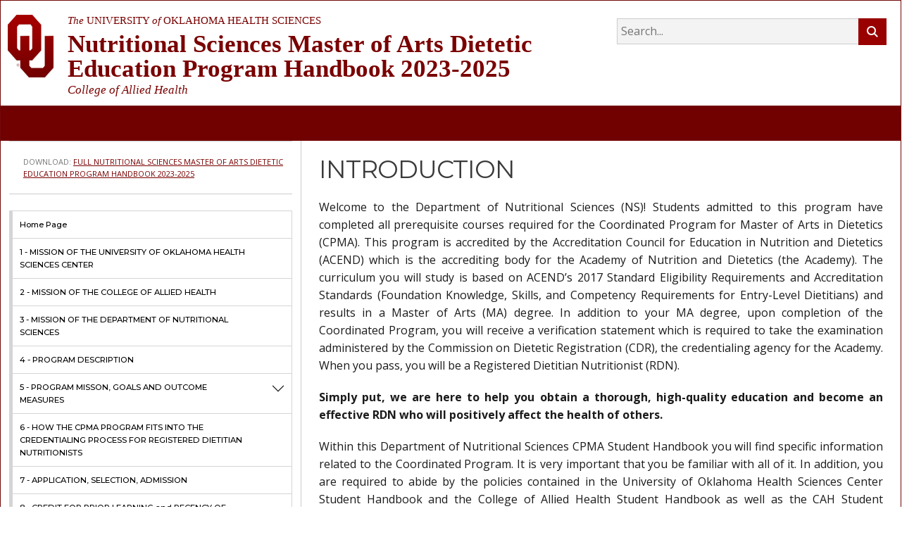

--- FILE ---
content_type: text/html; charset=utf-8
request_url: https://nscpmahandbook.ouhsc.edu/default.aspx
body_size: 23169
content:



<!DOCTYPE html>
<html lang="en-us">
<head><title>
	Nutritional Sciences Master of Arts Dietetic Education Program Handbook 2023-2025
</title><meta name="viewport" content="width=device-width, initial-scale=1" />

    <!-- HTML5 shim and Respond.js for IE8 support of HTML5 elements and media queries -->
    <!-- WARNING: Respond.js doesn't work if you view the page via file:// -->
    <!--[if lt IE 9]>
      <script src="https://oss.maxcdn.com/html5shiv/3.7.2/html5shiv.min.js"></script>
      <script src="https://oss.maxcdn.com/respond/1.4.2/respond.min.js"></script>
    <![endif]-->

    
    <link href="Fonts/fonts.googleapis.com_css_family=Lato_400,300,700.css" rel="stylesheet" type="text/css" />
    


    <!-- jQuery (necessary for Bootstrap's JavaScript plugins) -->
    
    <script src="../Scripts/ajax.googleapis.com_ajax_libs_jquery_1.11.3_jquery.min.js"></script>
    <!-- Latest compiled and minified CSS -->
    
    <link href="https://cdn.jsdelivr.net/npm/bootstrap@5.2.0-beta1/dist/css/bootstrap.min.css" rel="stylesheet" integrity="sha384-0evHe/X+R7YkIZDRvuzKMRqM+OrBnVFBL6DOitfPri4tjfHxaWutUpFmBp4vmVor" crossorigin="anonymous" />

    <!-- Optional theme -->
    
    <link href="css/maxcdn.bootstrapcdn.com_bootstrap_3.3.5_css_bootstrap-theme.min.css" rel="stylesheet" />

    <!-- Latest compiled and minified JavaScript -->
    
    

    <script src="../Scripts/BootstrapNav.js"></script>

    <script src="https://kit.fontawesome.com/937866a5fc.js" crossorigin="anonymous"></script>

    
    <link href="Scripts/jquery-ui-1.9.2.custom/css/hsc-theme/jquery-ui-1.9.2.custom.css" rel="stylesheet" />
    
    
    <script src="../Scripts/code.jquery.com_ui_1.10.2_jquery-ui.js"></script>



    <link rel="stylesheet" href="css/skipmenu.css" /><link rel="stylesheet" href="css/responsive.css?v=4" /><link rel="stylesheet" href="css/loader.css?v=2" /><link rel="stylesheet" href="https://ouhsc.edu/shared/css/googleSearch.css" />

    

    
    <script>
        $(function () {
            var activeIndex = parseInt($('#hidAccordionIndex').val());

              $("#accordion").accordion({
                  header: '.accordionHeader',
                  icons: icons,
                  collapsible: true,
                  heightStyle: "content",
                  //active: false,
                  active: 0, // This shows a syntax error but it isn't really
                  activate: function (event, ui) {
                      var index = $(this).children('.accordionHeader').index(ui.newHeader);
                      $("#hidAccordionIndex").val(index);
                  }
              });

              var icons = {
                  header: "ui-icon-circle-arrow-e",
                  activeHeader: "ui-icon-circle-arrow-s"
              };
              $("#toggle").button().click(function () {
                  if ($("#accordion").accordion("option", "icons")) {
                      $("#accordion").accordion("option", "icons", null);
                  } else {
                      $("#accordion").accordion("option", "icons", icons);
                  }
              });
          });
    </script>
    

    <script src="../Scripts/customScripts.js"></script>


    
    <meta name="theme-color" content="#710000" />
    <link rel="apple-touch-icon-precomposed" sizes="57x57" href="/Images/Icons/launcher-icon-57x57.png" />
    <link rel="apple-touch-icon-precomposed" sizes="60x60" href="/Images/Icons/launcher-icon-60x60.png" />
    <link rel="apple-touch-icon-precomposed" sizes="72x72" href="/Images/Icons/launcher-icon-72x72.png" />
    <link rel="apple-touch-icon-precomposed" sizes="76x76" href="/Images/Icons/launcher-icon-76x76.png" />
    <link rel="apple-touch-icon-precomposed" sizes="114x114" href="/Images/Icons/launcher-icon-114x114.png" />
    <link rel="apple-touch-icon-precomposed" sizes="120x120" href="/Images/Icons/launcher-icon-120x120.png" />
    <link rel="apple-touch-icon-precomposed" sizes="144x144" href="/Images/Icons/launcher-icon-144x144.png" />
    <link rel="apple-touch-icon-precomposed" sizes="152x152" href="/Images/Icons/launcher-icon-152x152.png" />

    
    
    
    

    
    
    


    

    
    

    <script>
        //function TOCAccordion() {
        //    $(function () {
        //        $("#showTOCaccordion").accordion({
        //            collapsible: true,
        //            active: false,
        //            heightStyle: "content",
        //            //header: '#ContentPlaceHolderColLeft_TOC1_col_left_top'
        //            header: '.expandMenu'
        //        });
        //    });
        //}
        //function TOCAccordionClear() {
        //    $(function () {
        //        $("#showTOCaccordion").accordion({
        //            collapsible: true,
        //            active: false,
        //            heightStyle: "content",
        //            header: ''
        //        });
        //    });
        //}
        //function checkSize() {
        //    if ($(window).width() <= 500) {
        //        TOCAccordion();
        //    }
        //    if ($(window).width() > 500) {
        //        TOCAccordionClear();
        //    }
        //}


        //checkSize();
        //$(window).resize(function () {
        //    checkSize();
        //});
    </script>

    <script>
        (function (i, s, o, g, r, a, m) {
            i['GoogleAnalyticsObject'] = r; i[r] = i[r] || function () {
                (i[r].q = i[r].q || []).push(arguments)
            }, i[r].l = 1 * new Date(); a = s.createElement(o),
                m = s.getElementsByTagName(o)[0]; a.async = 1; a.src = g; m.parentNode.insertBefore(a, m)
        })(window, document, 'script', 'https://www.google-analytics.com/analytics.js', 'ga');

        ga('create', 'UA-2521120-26', 'auto');
        ga('send', 'pageview');

    </script>

    <!-- Google tag (gtag.js) -->
    <script async src="https://www.googletagmanager.com/gtag/js?id=G-CH0K9K0ZBL"></script>
    <script>
        window.dataLayer = window.dataLayer || [];
        function gtag() { dataLayer.push(arguments); }
        gtag('js', new Date());

        gtag('config', 'G-CH0K9K0ZBL');
    </script>

    <!-- All OUHSC Google tag (gtag.js) -->
    <script async src="https://www.googletagmanager.com/gtag/js?id=G-0G9K59BMH7"></script>
    <script>
        window.dataLayer = window.dataLayer || [];
        function gtag() { dataLayer.push(arguments); }
        gtag('js', new Date());

        gtag('config', 'G-0G9K59BMH7');
    </script>


    
    
    <script>

        var dManifest = {
            "key": "AIzaSyCX8C82foHRWnqiz2Ps9EAwEWJqdA1OraM",
            "name": "Nutritional Sciences Master of Arts Dietetic Education Program Handbook 2023-2025",
            "short_name": "Nutritional Sciences Master of Arts Dietetic Education Program Handbook 2023-2025",
            "display": "standalone",
            "start_url": "/",
            "theme_color": "#FAF9F4",
            "background_color": "#FFFFFF",
            "dir": "ltr",
            "orientation": "portrait",
            "description": "",
            "categories": ["education", "medical"],
            "share_target": {
                "action": "/share-target/",
                "method": "GET",
                "params": {
                    "title": "title",
                    "text": "text",
                    "url": "url"
                }
            },
            "shortcuts": [
                {
                    "name": "Visit Homepage",
                    "short_name": "Homepage",
                    "description": "Jump back to the homepage.",
                    "url": "/",
                    "icons": [
                        {
                            "src": "",
                            "sizes": ""
                        }
                    ]
                }
            ],
            "icons": [
                {
                    "src": "Images/Icons/Launchers/Nutritional Sciences Master of Arts Dietetic Education Program Handbook 2023-2025/launcher-icon-48x48.png",
                    "type": "image/png",
                    "sizes": "48x48"
                },
                {
                    "src": "Images/Icons/Launchers/Nutritional Sciences Master of Arts Dietetic Education Program Handbook 2023-2025/launcher-icon-96x96.png",
                    "type": "image/png",
                    "sizes": "96x96"
                },
                {
                    "src": "Images/Icons/Launchers/Nutritional Sciences Master of Arts Dietetic Education Program Handbook 2023-2025/launcher-icon-128x128.png",
                    "type": "image/png",
                    "sizes": "128x128"
                },
                {
                    "src": "Images/Icons/Launchers/Nutritional Sciences Master of Arts Dietetic Education Program Handbook 2023-2025/launcher-icon-144x144.png",
                    "type": "image/png",
                    "sizes": "144x144"
                },
                {
                    "src": "Images/Icons/Launchers/Nutritional Sciences Master of Arts Dietetic Education Program Handbook 2023-2025/launcher-icon-192x192.png",
                    "type": "image/png",
                    "sizes": "192x192"
                },
                {
                    "src": "Images/Icons/Launchers/Nutritional Sciences Master of Arts Dietetic Education Program Handbook 2023-2025/launcher-icon-512x512.png",
                    "type": "image/png",
                    "sizes": "512x512"
                }
            ]
        }
        const manifestLink = $("#manifest");
        manifestLink.rel = "manifest";
        const stringManifest = JSON.stringify(dManifest);
        manifestLink.setAttribute('href', 'data:application/json;charset=utf-8,' + encodeURIComponent(stringManifest))
        document.head.appendChild(manifestLink);
    </script>
    

    
    <link rel="stylesheet" href="../css/Style.css?v=2" />
    <link rel="stylesheet" href="../css/Style-HSC.css?v=2" />

</head>
<body>
    <form method="post" action="./default.aspx" id="form1">
<div class="aspNetHidden">
<input type="hidden" name="__EVENTTARGET" id="__EVENTTARGET" value="" />
<input type="hidden" name="__EVENTARGUMENT" id="__EVENTARGUMENT" value="" />
<input type="hidden" name="__VIEWSTATE" id="__VIEWSTATE" value="/[base64]/[base64]/[base64]/[base64]/[base64]/[base64]/[base64]/[base64]/[base64]/[base64]/[base64]/[base64]/[base64]/[base64]/YP8NnWp4vcSNstaJq1EaznOs+N51N+F5O+pLQ==" />
</div>

<script type="text/javascript">
//<![CDATA[
var theForm = document.forms['form1'];
if (!theForm) {
    theForm = document.form1;
}
function __doPostBack(eventTarget, eventArgument) {
    if (!theForm.onsubmit || (theForm.onsubmit() != false)) {
        theForm.__EVENTTARGET.value = eventTarget;
        theForm.__EVENTARGUMENT.value = eventArgument;
        theForm.submit();
    }
}
//]]>
</script>


<div class="aspNetHidden">

	<input type="hidden" name="__VIEWSTATEGENERATOR" id="__VIEWSTATEGENERATOR" value="CA0B0334" />
	<input type="hidden" name="__EVENTVALIDATION" id="__EVENTVALIDATION" value="/wEdAARoX58F+o3+U9C/rQioeCm90OJ6n3uYIjNhTPddRJdz3VPzjZTSPyO7o9P8UDvNa3i+Rbxs1dCjHs+FuwRF1XMu1hX7uthHX6JiMpNfv3n9wbsH7nIWUKj6ZeBn9A3zDzE=" />
</div>
        <input type="hidden" name="ctl00$ctl00$ctl00$hidAccordionIndex" id="hidAccordionIndex" value="0" />
        <div id="skipmenu_skipmenu" class="skip-to-content">
  <p><a href="#col_left">Skip to table of contents</a></p>
  <p><a href="#col_right">Skip to main content</a></p>
  
</div>

        <div id="wrapper">
            <header class="container-xxl">
                <div class="row">
                    <div class="col-md-8 col-12 ">
                        <a href="../default.aspx">
                            <img style="float: left; margin-right: 20px;" src="../Images/template/OU-logo.png" alt="" />
                            <div id="handbook_title">
                                <span id="uni"><em>The</em> University <em>of</em> Oklahoma Health Sciences</span>
                                
                                <span id="title_placeholder" class="hbTitle">Nutritional Sciences Master of Arts Dietetic Education Program Handbook 2023-2025</span>
                                <span id="subtitle_placeholder" class="hbSubtitle">College of Allied Health</span>
                            </div>
                        </a>
                    </div>
                    <div class="col-md-4 col-12" style="text-align: right;">
                        
    
    <div id="search">
        
        

<div id="search">
    <label for="HeaderRightPlaceholder_StylesHeaderRightAdditions_SearchBox_tbSearch" id="HeaderRightPlaceholder_StylesHeaderRightAdditions_SearchBox_lblSearchText" class="labelHidden">Enter search terms</label>
    <input name="ctl00$ctl00$ctl00$HeaderRightPlaceholder$StylesHeaderRightAdditions$SearchBox$tbSearch" type="text" maxlength="356" id="HeaderRightPlaceholder_StylesHeaderRightAdditions_SearchBox_tbSearch" class="search_textfield_bkgrd search_textfield" title="Search" name="q" value="" placeholder="Search..." OnClick="this.value=&#39;&#39;" />
    <label for="HeaderRightPlaceholder_StylesHeaderRightAdditions_SearchBox_btnSearch" id="HeaderRightPlaceholder_StylesHeaderRightAdditions_SearchBox_lblSearchButton" class="labelHidden">Search</label>
    
    <button onclick="__doPostBack('ctl00$ctl00$ctl00$HeaderRightPlaceholder$StylesHeaderRightAdditions$SearchBox$btnSearch','')" id="HeaderRightPlaceholder_StylesHeaderRightAdditions_SearchBox_btnSearch" class="search_button search_button_icon fa-sharp fa-solid fa-magnifying-glass"></button>
</div>
    </div>


                    </div>
                </div>
            </header>
            <div id="header_separator"></div>

            <div id="content" class="container-xxl">
                <div class="row">
                    

                    

    <div id="ContentPlaceHolderLeft_col_left" class="col-sm-4 col-12">
        <aside>
            



            <div id="divLeftCol">

                
    
    


                <div id="ContentPlaceHolderLeft_DownloadPrint" class="DownloadPrint">
                    <ul>
                        <li>Download: 
                <a id="ContentPlaceHolderLeft_HyperLinkPDFFull" data-role="button" data-inline="true" data-theme="c" data-mini="true" href="pdf.aspx?type=full" target="_new">Full Nutritional Sciences Master of Arts Dietetic Education Program Handbook 2023-2025</a>
                            
                        </li>
                        
                    </ul>
                </div>

                <div id="ContentPlaceHolderLeft_TOC1_col_left_top"><div data-role="panel" id="tocPanel">
        <nav id="tocNav" role="navigation" class="navbar navbar-expand-sm navbar-default">
            
                
                    <button type="button" class="navbar-toggler" data-bs-toggle="collapse" data-bs-target="#tocMenu" aria-controls="navbarSupportedContent" aria-expanded="false" aria-label="Toggle navigation">
                        <span class="icon-barText expandMenu navbar-toggler-icon"></span>
                        <span class="navbar-brand">Table of Contents</span>
                    </button>

                
                <div id="tocMenu" class="navbar-collapse collapse">
                    <ol class="tocMenu listStyle_1_A_I_a_i_p1 navbar-nav me-auto mb-2 mb-lg-0"><li class="nav-item"><a href="default.aspx" class="textwrap nav-link" title="Nutritional Sciences Master of Arts Dietetic Education Program Handbook 2023-2025 Home Page">Home Page</a></li><li class="nav-item level1"><a href="hbSections.aspx?ID=1333" title="1 MISSION OF THE UNIVERSITY OF OKLAHOMA HEALTH SCIENCES CENTER" class="nav-link"><span class="toc_title"><span class="toc_number">1 -&nbsp</span><span class="toc_text">MISSION OF THE UNIVERSITY OF OKLAHOMA HEALTH SCIENCES CENTER</span></span></a></li><li class="nav-item level1"><a href="hbSections.aspx?ID=1334" title="2 MISSION OF THE COLLEGE OF ALLIED HEALTH" class="nav-link"><span class="toc_title"><span class="toc_number">2 -&nbsp</span><span class="toc_text">MISSION OF THE COLLEGE OF ALLIED HEALTH</span></span></a></li><li class="nav-item level1"><a href="hbSections.aspx?ID=1335" title="3 MISSION OF THE DEPARTMENT OF NUTRITIONAL SCIENCES " class="nav-link"><span class="toc_title"><span class="toc_number">3 -&nbsp</span><span class="toc_text">MISSION OF THE DEPARTMENT OF NUTRITIONAL SCIENCES </span></span></a></li><li class="nav-item level1"><a href="hbSections.aspx?ID=1336" title="4 PROGRAM DESCRIPTION" class="nav-link"><span class="toc_title"><span class="toc_number">4 -&nbsp</span><span class="toc_text">PROGRAM DESCRIPTION</span></span></a></li><li class="nav-item level1 dropdown"><a id="5_PROGRAM_MISSON,_GOALS_AND_OUTCOME_MEASURES_(Includes_subsections)" href="hbSections.aspx?ID=1337" class="nav-link" title="5 PROGRAM MISSON, GOALS AND OUTCOME MEASURES (Includes subsections)"><span class="toc_title"><span class="toc_number">5 -&nbsp</span><span class="toc_text">PROGRAM MISSON, GOALS AND OUTCOME MEASURES</span></span></a><b class="dropdown-toggle" data-bs-toggle="dropdown" href="#" role="button" title="expand section" aria-expanded="false"><svg xmlns="http://www.w3.org/2000/svg" width="20" height="20" fill="currentColor" class="bi bi-chevron-down" viewBox="0 0 16 16"><path fill-rule="evenodd" d="M1.646 4.646a.5.5 0 0 1 .708 0L8 10.293l5.646-5.647a.5.5 0 0 1 .708.708l-6 6a.5.5 0 0 1-.708 0l-6-6a.5.5 0 0 1 0-.708z"/></svg></b><ol class="dropdown-menu" aria-labeledby="5_PROGRAM_MISSON,_GOALS_AND_OUTCOME_MEASURES_(Includes_subsections)"><li class="dropdown-item level2"><a href="hbSections.aspx?ID=1338" title="5.1 Goal #1– Graduate competent entry-level practitioners that obtain the credentials “Registered Dietitian Nutritionist.”" class="nav-link"><span class="toc_title"><span class="toc_number">5.1 -&nbsp</span><span class="toc_text">Goal #1– Graduate competent entry-level practitioners that obtain the credentials “Registered Dietitian Nutritionist.”</span></span></a></li><li class="dropdown-item level2"><a href="hbSections.aspx?ID=1339" title="5.2 Goal #2 – Graduate practitioners who demonstrate professionalism, ethical behavior and enhanced skills to promote advanced professional practice." class="nav-link"><span class="toc_title"><span class="toc_number">5.2 -&nbsp</span><span class="toc_text">Goal #2 – Graduate practitioners who demonstrate professionalism, ethical behavior and enhanced skills to promote advanced professional practice.</span></span></a></li></ol></li><li class="nav-item level1"><a href="hbSections.aspx?ID=1340" title="6 HOW THE CPMA PROGRAM FITS INTO THE CREDENTIALING PROCESS FOR REGISTERED DIETITIAN NUTRITIONISTS " class="nav-link"><span class="toc_title"><span class="toc_number">6 -&nbsp</span><span class="toc_text">HOW THE CPMA PROGRAM FITS INTO THE CREDENTIALING PROCESS FOR REGISTERED DIETITIAN NUTRITIONISTS </span></span></a></li><li class="nav-item level1"><a href="hbSections.aspx?ID=1341" title="7 APPLICATION, SELECTION, ADMISSION" class="nav-link"><span class="toc_title"><span class="toc_number">7 -&nbsp</span><span class="toc_text">APPLICATION, SELECTION, ADMISSION</span></span></a></li><li class="nav-item level1"><a href="hbSections.aspx?ID=1342" title="8 CREDIT FOR PRIOR LEARNING and RECENCY OF EDUCATION" class="nav-link"><span class="toc_title"><span class="toc_number">8 -&nbsp</span><span class="toc_text">CREDIT FOR PRIOR LEARNING and RECENCY OF EDUCATION</span></span></a></li><li class="nav-item level1 dropdown"><a id="9_FINANCIAL_INFORMATION_(Includes_subsections)" href="hbSections.aspx?ID=1343" class="nav-link" title="9 FINANCIAL INFORMATION (Includes subsections)"><span class="toc_title"><span class="toc_number">9 -&nbsp</span><span class="toc_text">FINANCIAL INFORMATION</span></span></a><b class="dropdown-toggle" data-bs-toggle="dropdown" href="#" role="button" title="expand section" aria-expanded="false"><svg xmlns="http://www.w3.org/2000/svg" width="20" height="20" fill="currentColor" class="bi bi-chevron-down" viewBox="0 0 16 16"><path fill-rule="evenodd" d="M1.646 4.646a.5.5 0 0 1 .708 0L8 10.293l5.646-5.647a.5.5 0 0 1 .708.708l-6 6a.5.5 0 0 1-.708 0l-6-6a.5.5 0 0 1 0-.708z"/></svg></b><ol class="dropdown-menu" aria-labeledby="9_FINANCIAL_INFORMATION_(Includes_subsections)"><li class="dropdown-item level2"><a href="hbSections.aspx?ID=1344" title="9.1 Tuition cost and mandatory fees" class="nav-link"><span class="toc_title"><span class="toc_number">9.1 -&nbsp</span><span class="toc_text">Tuition cost and mandatory fees</span></span></a></li><li class="dropdown-item level2"><a href="hbSections.aspx?ID=1345" title="9.2 Financial assistance/scholarships " class="nav-link"><span class="toc_title"><span class="toc_number">9.2 -&nbsp</span><span class="toc_text">Financial assistance/scholarships </span></span></a></li><li class="dropdown-item level2"><a href="hbSections.aspx?ID=1346" title="9.3 Withdrawal and refund of tuition and fees " class="nav-link"><span class="toc_title"><span class="toc_number">9.3 -&nbsp</span><span class="toc_text">Withdrawal and refund of tuition and fees </span></span></a></li><li class="dropdown-item level2"><a href="hbSections.aspx?ID=1347" title="9.4 Other costs " class="nav-link"><span class="toc_title"><span class="toc_number">9.4 -&nbsp</span><span class="toc_text">Other costs </span></span></a></li></ol></li><li class="nav-item level1"><a href="hbSections.aspx?ID=2487" title="10 CPMA WITH MS DEGREE DUAL OPTION" class="nav-link"><span class="toc_title"><span class="toc_number">10 -&nbsp</span><span class="toc_text">CPMA WITH MS DEGREE DUAL OPTION</span></span></a></li><li class="nav-item level1"><a href="hbSections.aspx?ID=1348" title="11 STUDENT ADVISEMENT, ACADEMIC AND PROFESSIONAL PROGRESS" class="nav-link"><span class="toc_title"><span class="toc_number">11 -&nbsp</span><span class="toc_text">STUDENT ADVISEMENT, ACADEMIC AND PROFESSIONAL PROGRESS</span></span></a></li><li class="nav-item level1 dropdown"><a id="12_UNIVERSITY_AND_COLLEGE_POLICIES_(Includes_subsections)" href="hbSections.aspx?ID=1350" class="nav-link" title="12 UNIVERSITY AND COLLEGE POLICIES (Includes subsections)"><span class="toc_title"><span class="toc_number">12 -&nbsp</span><span class="toc_text">UNIVERSITY AND COLLEGE POLICIES</span></span></a><b class="dropdown-toggle" data-bs-toggle="dropdown" href="#" role="button" title="expand section" aria-expanded="false"><svg xmlns="http://www.w3.org/2000/svg" width="20" height="20" fill="currentColor" class="bi bi-chevron-down" viewBox="0 0 16 16"><path fill-rule="evenodd" d="M1.646 4.646a.5.5 0 0 1 .708 0L8 10.293l5.646-5.647a.5.5 0 0 1 .708.708l-6 6a.5.5 0 0 1-.708 0l-6-6a.5.5 0 0 1 0-.708z"/></svg></b><ol class="dropdown-menu" aria-labeledby="12_UNIVERSITY_AND_COLLEGE_POLICIES_(Includes_subsections)"><li class="dropdown-item level2"><a href="hbSections.aspx?ID=1349" title="12.1 OUHSC Student Handbook" class="nav-link"><span class="toc_title"><span class="toc_number">12.1 -&nbsp</span><span class="toc_text">OUHSC Student Handbook</span></span></a></li><li class="dropdown-item level2"><a href="hbSections.aspx?ID=1351" title="12.2 College of Allied Health Student Handbook" class="nav-link"><span class="toc_title"><span class="toc_number">12.2 -&nbsp</span><span class="toc_text">College of Allied Health Student Handbook</span></span></a></li></ol></li><li class="nav-item level1"><a href="hbSections.aspx?ID=1352" title="13 POLICY FOR NS UNDERGRADUATES DESIRING TO ENROLL IN GRADUATE COURSES " class="nav-link"><span class="toc_title"><span class="toc_number">13 -&nbsp</span><span class="toc_text">POLICY FOR NS UNDERGRADUATES DESIRING TO ENROLL IN GRADUATE COURSES </span></span></a></li><li class="nav-item level1"><a href="hbSections.aspx?ID=1353" title="14 ACADEMIC PROGRAM CALENDAR" class="nav-link"><span class="toc_title"><span class="toc_number">14 -&nbsp</span><span class="toc_text">ACADEMIC PROGRAM CALENDAR</span></span></a></li><li class="nav-item level1"><a href="hbSections.aspx?ID=1354" title="15 ATTENDANCE AT CLASS AND SUPERVISED PRACTICE ROTATION" class="nav-link"><span class="toc_title"><span class="toc_number">15 -&nbsp</span><span class="toc_text">ATTENDANCE AT CLASS AND SUPERVISED PRACTICE ROTATION</span></span></a></li><li class="nav-item level1"><a href="hbSections.aspx?ID=1355" title="16 COURSE ZERO GRADING POLICY " class="nav-link"><span class="toc_title"><span class="toc_number">16 -&nbsp</span><span class="toc_text">COURSE ZERO GRADING POLICY </span></span></a></li><li class="nav-item level1"><a href="hbSections.aspx?ID=1356" title="17 STUDENT PROFESSIONAL BEHAVIOR IN AN ACADEMIC PROGRAM POLICY" class="nav-link"><span class="toc_title"><span class="toc_number">17 -&nbsp</span><span class="toc_text">STUDENT PROFESSIONAL BEHAVIOR IN AN ACADEMIC PROGRAM POLICY</span></span></a></li><li class="nav-item level1"><a href="hbSections.aspx?ID=1357" title="18 ACCIDENTS, ILLNESS, AND INJURY " class="nav-link"><span class="toc_title"><span class="toc_number">18 -&nbsp</span><span class="toc_text">ACCIDENTS, ILLNESS, AND INJURY </span></span></a></li><li class="nav-item level1"><a href="hbSections.aspx?ID=1358" title="19 DIETETIC EDUCATION PROGRAM CURRICULUM SCHEDULE" class="nav-link"><span class="toc_title"><span class="toc_number">19 -&nbsp</span><span class="toc_text">DIETETIC EDUCATION PROGRAM CURRICULUM SCHEDULE</span></span></a></li><li class="nav-item level1"><a href="hbSections.aspx?ID=1359" title="20 CPMA MID PROGRAM COMPETENCY EXAM " class="nav-link"><span class="toc_title"><span class="toc_number">20 -&nbsp</span><span class="toc_text">CPMA MID PROGRAM COMPETENCY EXAM </span></span></a></li><li class="nav-item level1"><a href="hbSections.aspx?ID=1360" title="21 FINAL COMPETENCY EXAM" class="nav-link"><span class="toc_title"><span class="toc_number">21 -&nbsp</span><span class="toc_text">FINAL COMPETENCY EXAM</span></span></a></li><li class="nav-item level1"><a href="hbSections.aspx?ID=1361" title="22 DEPARTMENT GRADUATION REQUIREMENTS " class="nav-link"><span class="toc_title"><span class="toc_number">22 -&nbsp</span><span class="toc_text">DEPARTMENT GRADUATION REQUIREMENTS </span></span></a></li><li class="nav-item level1"><a href="hbSections.aspx?ID=1362" title="23 FACULTY, STAFF AND PRECEPTORS" class="nav-link"><span class="toc_title"><span class="toc_number">23 -&nbsp</span><span class="toc_text">FACULTY, STAFF AND PRECEPTORS</span></span></a></li><li class="nav-item level1"><a href="hbSections.aspx?ID=1363" title="24 DEPARTMENT FACILITIES " class="nav-link"><span class="toc_title"><span class="toc_number">24 -&nbsp</span><span class="toc_text">DEPARTMENT FACILITIES </span></span></a></li><li class="nav-item level1"><a href="hbSections.aspx?ID=1364" title="25 OUHSC LIBRARY " class="nav-link"><span class="toc_title"><span class="toc_number">25 -&nbsp</span><span class="toc_text">OUHSC LIBRARY </span></span></a></li><li class="nav-item level1"><a href="hbSections.aspx?ID=1365" title="26 APPEARANCE AND IDENTIFICATION " class="nav-link"><span class="toc_title"><span class="toc_number">26 -&nbsp</span><span class="toc_text">APPEARANCE AND IDENTIFICATION </span></span></a></li><li class="nav-item level1"><a href="hbSections.aspx?ID=1366" title="27 ELECTRONIC/SOCIAL NETWORKING MEDIA " class="nav-link"><span class="toc_title"><span class="toc_number">27 -&nbsp</span><span class="toc_text">ELECTRONIC/SOCIAL NETWORKING MEDIA </span></span></a></li><li class="nav-item level1"><a href="hbSections.aspx?ID=1367" title="28 HIPAA REGULATIONS" class="nav-link"><span class="toc_title"><span class="toc_number">28 -&nbsp</span><span class="toc_text">HIPAA REGULATIONS</span></span></a></li><li class="nav-item level1"><a href="hbSections.aspx?ID=1368" title="29 IMMUNIZATIONS" class="nav-link"><span class="toc_title"><span class="toc_number">29 -&nbsp</span><span class="toc_text">IMMUNIZATIONS</span></span></a></li><li class="nav-item level1"><a href="hbSections.aspx?ID=1369" title="30 CPR CERTIFICATION" class="nav-link"><span class="toc_title"><span class="toc_number">30 -&nbsp</span><span class="toc_text">CPR CERTIFICATION</span></span></a></li><li class="nav-item level1"><a href="hbSections.aspx?ID=1370" title="31 HEALTH AND LIABILITY INSURANCE" class="nav-link"><span class="toc_title"><span class="toc_number">31 -&nbsp</span><span class="toc_text">HEALTH AND LIABILITY INSURANCE</span></span></a></li><li class="nav-item level1"><a href="hbSections.aspx?ID=1371" title="32 REASONABLE ACCOMMODATION FOR SPECIAL NEEDS" class="nav-link"><span class="toc_title"><span class="toc_number">32 -&nbsp</span><span class="toc_text">REASONABLE ACCOMMODATION FOR SPECIAL NEEDS</span></span></a></li><li class="nav-item level1"><a href="hbSections.aspx?ID=1372" title="33 STUDENT SUPPORT SERVICES" class="nav-link"><span class="toc_title"><span class="toc_number">33 -&nbsp</span><span class="toc_text">STUDENT SUPPORT SERVICES</span></span></a></li><li class="nav-item level1"><a href="hbSections.aspx?ID=1373" title="34  WITHDRAWAL AND REFUND OF TUITION AND FEES" class="nav-link"><span class="toc_title"><span class="toc_number">34 -&nbsp</span><span class="toc_text"> WITHDRAWAL AND REFUND OF TUITION AND FEES</span></span></a></li><li class="nav-item level1"><a href="hbSections.aspx?ID=1374" title="35 SUPERVISED PRACTICE FACILITY SITES" class="nav-link"><span class="toc_title"><span class="toc_number">35 -&nbsp</span><span class="toc_text">SUPERVISED PRACTICE FACILITY SITES</span></span></a></li><li class="nav-item level1"><a href="hbSections.aspx?ID=1375" title="36 TRAVEL (SAFETY AND LIABILITY) AND HOUSING" class="nav-link"><span class="toc_title"><span class="toc_number">36 -&nbsp</span><span class="toc_text">TRAVEL (SAFETY AND LIABILITY) AND HOUSING</span></span></a></li><li class="nav-item level1"><a href="hbSections.aspx?ID=1376" title="37 HAZARDOUS WEATHER" class="nav-link"><span class="toc_title"><span class="toc_number">37 -&nbsp</span><span class="toc_text">HAZARDOUS WEATHER</span></span></a></li><li class="nav-item level1"><a href="hbSections.aspx?ID=1377" title="38 CHARTING IN THE MEDICAL RECORD" class="nav-link"><span class="toc_title"><span class="toc_number">38 -&nbsp</span><span class="toc_text">CHARTING IN THE MEDICAL RECORD</span></span></a></li><li class="nav-item level1"><a href="hbSections.aspx?ID=1378" title="39 DIRECTORY INFORMATION" class="nav-link"><span class="toc_title"><span class="toc_number">39 -&nbsp</span><span class="toc_text">DIRECTORY INFORMATION</span></span></a></li><li class="nav-item level1"><a href="hbSections.aspx?ID=1379" title="40 PROTECTION OF PRIVACY OF INFORMATION AND ACCESS TO PERSONAL RECORDS " class="nav-link"><span class="toc_title"><span class="toc_number">40 -&nbsp</span><span class="toc_text">PROTECTION OF PRIVACY OF INFORMATION AND ACCESS TO PERSONAL RECORDS </span></span></a></li><li class="nav-item level1"><a href="hbSections.aspx?ID=1380" title="41 RACIAL, ETHNIC, AND SEXUAL HARASSMENT" class="nav-link"><span class="toc_title"><span class="toc_number">41 -&nbsp</span><span class="toc_text">RACIAL, ETHNIC, AND SEXUAL HARASSMENT</span></span></a></li><li class="nav-item level1"><a href="hbSections.aspx?ID=1381" title="42 BUILDING ACCESS" class="nav-link"><span class="toc_title"><span class="toc_number">42 -&nbsp</span><span class="toc_text">BUILDING ACCESS</span></span></a></li><li class="nav-item level1"><a href="hbSections.aspx?ID=1382" title="43 ALCOHOL POLICY" class="nav-link"><span class="toc_title"><span class="toc_number">43 -&nbsp</span><span class="toc_text">ALCOHOL POLICY</span></span></a></li><li class="nav-item level1"><a href="hbSections.aspx?ID=1383" title="44 NO SMOKING POLICY" class="nav-link"><span class="toc_title"><span class="toc_number">44 -&nbsp</span><span class="toc_text">NO SMOKING POLICY</span></span></a></li><li class="nav-item level1"><a href="hbSections.aspx?ID=1384" title="45 PROFESSIONAL MEETINGS AND ACTIVITIES" class="nav-link"><span class="toc_title"><span class="toc_number">45 -&nbsp</span><span class="toc_text">PROFESSIONAL MEETINGS AND ACTIVITIES</span></span></a></li><li class="nav-item level1"><a href="hbSections.aspx?ID=1385" title="46 STUDENT REPRESENTATION: STUDENT ADVISORY TEAM (StAT)" class="nav-link"><span class="toc_title"><span class="toc_number">46 -&nbsp</span><span class="toc_text">STUDENT REPRESENTATION: STUDENT ADVISORY TEAM (StAT)</span></span></a></li><li class="nav-item level1"><a href="hbSections.aspx?ID=1386" title="47 COLLEGE OF ALLIED HEALTH STUDENT ASSOCIATION " class="nav-link"><span class="toc_title"><span class="toc_number">47 -&nbsp</span><span class="toc_text">COLLEGE OF ALLIED HEALTH STUDENT ASSOCIATION </span></span></a></li><li class="nav-item level1"><a href="hbSections.aspx?ID=1387" title="48 STUDENT DIETETIC ASSOCIATION " class="nav-link"><span class="toc_title"><span class="toc_number">48 -&nbsp</span><span class="toc_text">STUDENT DIETETIC ASSOCIATION </span></span></a></li><li class="nav-item level1"><a href="hbSections.aspx?ID=1388" title="49 EQUAL OPPORTUNITY AND AFFIRMATIVE ACTION " class="nav-link"><span class="toc_title"><span class="toc_number">49 -&nbsp</span><span class="toc_text">EQUAL OPPORTUNITY AND AFFIRMATIVE ACTION </span></span></a></li><li class="nav-item level1"><a href="hbSections.aspx?ID=1389" title="50 EQUAL OPPORTUNITY AND NONDISCRIMINATION POLICY " class="nav-link"><span class="toc_title"><span class="toc_number">50 -&nbsp</span><span class="toc_text">EQUAL OPPORTUNITY AND NONDISCRIMINATION POLICY </span></span></a></li><li class="nav-item level1"><a href="hbSections.aspx?ID=1390" title="51 ROTATION ASSIGNMENT POLICY" class="nav-link"><span class="toc_title"><span class="toc_number">51 -&nbsp</span><span class="toc_text">ROTATION ASSIGNMENT POLICY</span></span></a></li><li class="nav-item level1"><a href="hbSections.aspx?ID=2640" title="52 ACADEMIC APPEALS AND COMPLAINTS" class="nav-link"><span class="toc_title"><span class="toc_number">52 -&nbsp</span><span class="toc_text">ACADEMIC APPEALS AND COMPLAINTS</span></span></a></li><li class="nav-item level1"><a href="hbSections.aspx?ID=3190" title="53 DISMISSAL POLICY" class="nav-link"><span class="toc_title"><span class="toc_number">53 -&nbsp</span><span class="toc_text">DISMISSAL POLICY</span></span></a></li><li class="nav-item level1"><a href="hbSections.aspx?ID=2719" title="54 Online Testing Policy" class="nav-link"><span class="toc_title"><span class="toc_number">54 -&nbsp</span><span class="toc_text">Online Testing Policy</span></span></a></li><li class="nav-item level1"><a href="hbSections.aspx?ID=3188" title="55 Expectations for Practice policy" class="nav-link"><span class="toc_title"><span class="toc_number">55 -&nbsp</span><span class="toc_text">Expectations for Practice policy</span></span></a></li></ol>
                </div>
            
        </nav>
    </div>


        
</div>
<style type="text/css">
    .gvtest {
        background-color: #fff;
        position: relative;
        z-index: 99999;
    }
</style>

                
            </div>
            
            
        </aside>
    </div>


                    
    


                    <div id="col_right" class="col-sm-8 col-12 left-border">
	
                        <section>
                            
                            <div id="pageTop">
                                
    

    
    
    

    

    <section id="MainContent_StylesMainContentAdditionsAbove_PagesMainContentAdditionsAbove_IntroControl_sectionIntro">
    <h1>Introduction</h1>
    <p>Welcome to the Department of Nutritional Sciences (NS)! Students admitted to this program have completed all prerequisite courses required for the Coordinated Program for Master of Arts in Dietetics (CPMA). This program is accredited by the Accreditation Council for Education in Nutrition and Dietetics (ACEND) which is the accrediting body for the Academy of Nutrition and Dietetics (the Academy). The curriculum you will study is based on ACEND&rsquo;s 2017 Standard Eligibility Requirements and Accreditation Standards (Foundation Knowledge, Skills, and Competency Requirements for Entry-Level Dietitians) and results in a Master of Arts (MA) degree. In addition to your MA degree, upon completion of the Coordinated Program, you will receive a verification statement which is required to take the examination administered by the Commission on Dietetic Registration (CDR), the credentialing agency for the Academy. When you pass, you will be a Registered Dietitian Nutritionist (RDN).</p>

<p><strong>Simply put, we are here to help you obtain a thorough, high-quality education and become an effective RDN who will positively affect the health of others.</strong></p>

<p>Within this Department of Nutritional Sciences CPMA Student Handbook you will find specific information related to the Coordinated Program. It is very important that you be familiar with all of it. In addition, you are required to abide by the policies contained in the University of Oklahoma Health Sciences Center Student Handbook and the College of Allied Health Student Handbook as well as the CAH Student Computing Policies &amp; Procedures and the CAH Student Computer Requirements. Those handbooks and policies may be accessed here. <a href="http://www.ahealth.ouhsc.edu/main/documents/Confirmation.pdf" target="_blank">Please sign this&nbsp;form</a> to confirm that you have read and understand it and to indicate your willingness and agreement to abide by all policies and procedures.</p>

<p><a href="http://www.ahealth.ouhsc.edu/main/documents/RotationConsent.pdf" target="_blank">OUHSC STUDENT CONSENT to Release Education Records to Rotation Sites</a> (The Coordinated Program Director will have you sign a copy of this form during mandatory orientation.)</p>

<p>The policies and procedures detailed on the following pages are meant to supplement, and not replace, those outlined in the <a href="https://studenthandbook.ouhsc.edu/" target="_blank">OUHSC Student Handbook</a>,&nbsp;<a href="https://ahstudenthandbook.ouhsc.edu/" target="_blank">College of Allied Health Student Handbook</a>,&nbsp;&nbsp;and <a href="https://apps.hr.ou.edu/FacultyHandbook/" target="_blank">Faculty Handbook</a>.&nbsp;</p>

</section>




    <section id="MainContent_StylesMainContentAdditionsAbove_sectionPreface">
        <h2>Preface</h2>
        <section id="MainContent_StylesMainContentAdditionsAbove_PrefaceControl_sectionPreface">
    <p>The University of Oklahoma Health Sciences Center is committed to a policy of nondiscrimination in the admission and education of students. The Affirmative Action Office monitors policies, procedures, and programs to ensure they are developed and carried out in a manner which does not unlawfully discriminate on the basis of race, color, religion, sex, national origin, age or disability.</p>

</section>

    </section>

    


    
    
<div id="MainContent_ctl00_valSummary" class="msgError" style="display:none;">

	</div>
<span id="MainContent_ctl00_LabelURL"></span>
<div id="MainContent_ctl00_divContent" class="listStyle_1_A_I_a_i_p1"> 
    
    
</div>
<div>

	</div>



    
    

    

    

    



    <p>
        <a class="jqm-deeplink clear" href="#pageTop">Return to top</a>
    </p>

                            </div>
                        </section>
                    
</div>
                </div>
            </div>
            

<footer id="footer">
    <div class="container-xxl">
        <div class="row">
            <div class="col-xs-3 col-sm-2">
                <img src="../Images/template/footer_ou_interlock_fade.png" />
            </div>
            <div class="col-xs-9 col-sm-10">
                <p>
                    The University of Oklahoma Health Sciences Center<br />
                    1100 N. Lindsay, Oklahoma City, OK 73104 - (405) 271-4000
                </p>
                <p>
                    TECHNOLOGY: <a href="http://it.ouhsc.edu/">Information Technology</a> | <a href="http://help.ouhsc.edu/">Service Desk</a><br />
                    HIPAA: <a href="http://ouhsc.edu/hipaa/">HIPAA Website</a> | <a href="http://ouhsc.edu/hipaa/">Notice of Privacy Practices</a> | <a href="http://ouhsc.edu/hipaa/">HIPAA Privacy Complaint Report Form</a>
                </p>
                
                <p>
                    Copyright &copy; 2026 The Board of Regents of the University of Oklahoma, All Rights Reserved.<a href="http://www.ou.edu/ouweb/disclaimer/" target="_blank"><br />
                        Disclaimer</a> | <a href="http://www.ou.edu/content/publicaffairs/WebPolicies/copyright.html" target="_blank">Copyright</a> | <a href="http://www.ou.edu/eoo.html" target="_blank">The University of Oklahoma is an Equal Opportunity Employer</a> | <a href="http://www.ouhsc.edu/mission.aspx" target="_blank">Mission Statement</a>
                </p>
            </div>
        </div>
        <div class="row">
            <div class="col-xs-12">
                <div class="float-end">
                    <a href="/Account/Login.aspx" id="footer_footerLogin">Login</a>
                    
                    
                    
                </div>
            </div>
            
            <div class="col-xs-12">
                <div class="float-end">
                    Built and managed by: <a href="http://ouhsc.edu/web/">The OUHSC Web Team</a>
                </div>
            </div>
        </div>

    </div>
</footer>

        </div>
    
<script type="text/javascript">
//<![CDATA[
var Page_ValidationSummaries =  new Array(document.getElementById("MainContent_ctl00_valSummary"));
//]]>
</script>

<script type="text/javascript">
//<![CDATA[
var MainContent_ctl00_valSummary = document.all ? document.all["MainContent_ctl00_valSummary"] : document.getElementById("MainContent_ctl00_valSummary");
MainContent_ctl00_valSummary.validationGroup = "PCISubmit";
//]]>
</script>
</form>



    <script src="https://cdn.jsdelivr.net/npm/bootstrap@5.2.0-beta1/dist/js/bootstrap.bundle.min.js" integrity="sha384-pprn3073KE6tl6bjs2QrFaJGz5/SUsLqktiwsUTF55Jfv3qYSDhgCecCxMW52nD2" crossorigin="anonymous"></script>

    

    



    


    




<div id="loadingImageOU">
    <img src="/Images/interlocking_OU1.png" />
</div>

<script>
    $("a").click(function () {
        showLoadingIcon($(this));
    });
    $(".btn").click(function () {
        showLoadingIcon($(this));
    });
    function showLoadingIcon(selector) {
        if (($(selector).is("a") && $(selector).attr("href").substring(0, 1) != "#") || ($(selector).is(":button")) || ($(selector).is(":submit"))) {
            $("#loadingImageOU").css("opacity", 1).css("z-index", "999999");
        }
    }
</script>
</body>
</html>


--- FILE ---
content_type: text/css
request_url: https://nscpmahandbook.ouhsc.edu/css/skipmenu.css
body_size: 505
content:
.skip-to-content {
    z-index: 1000;
    position: relative;
}
.skip-to-content a:link, .skip-to-content a:visited {
	background-color: #990000;
	border: solid 1px #ccc;
	text-decoration: underline;
    color: #ffffff;
    font-weight: bold;
    left: 20px;
    padding: 15px 30px;
    position: absolute;
    top: -200px;
	display: block;
	transition: top 1s ease;
	-webkit-transition: top 1s ease; /* Safari and Chrome */
	-moz-transition: top 1s ease 0s; /* Firefox */
	-ms-transition: top 1s ease; /* IE 9 */
	-o-transition: top 1s ease; /* Opera */
}
.skip-to-content a:hover, .skip-to-content a:focus, .skip-to-content a:active {
	text-decoration: none;
	top: 0px;
	transition: top .5s ease;
	-webkit-transition: top 0.5s ease; /* Safari and Chrome */
	-moz-transition: top 0.5s ease 0s; /* Firefox */
	-ms-transition: top 0.5s ease; /* IE 9 */
	-o-transition: top 0.5s ease; /* Opera */
}
.skip-to-content p {margin: 0;}



--- FILE ---
content_type: text/css
request_url: https://nscpmahandbook.ouhsc.edu/css/responsive.css?v=4
body_size: 1689
content:
.container
{
    padding: 0;
    max-width: 1000px;
}


.mobile
{
    display: none;
}

.navbar
{
    min-height: 0;
}

.navbar-default .navbar-toggle
{
    width: 100%;
    margin: 0;
    border: 0 none;
    font-size: 16px;
    -moz-border-radius: 0;
    -webkit-border-radius: 0;
    border-radius: 0;
}

.icon-barWrap, .icon-barText
{
    display: block;
    float: left;
    color: #888;
}

.navbar-toggle .icon-barText
{
    margin: -5px 10px 0;
}

.navbar-default .navbar-nav > .active > a, .navbar-default .navbar-nav > .active > a:focus, .navbar-default .navbar-nav > .active > a:hover,
.navbar-default .navbar-toggle:focus, .navbar-default .navbar-toggle:hover,
.navbar-default .navbar-nav > li > a:focus, .navbar-default .navbar-nav > li > a:hover,
.tocMenu ol li:focus, .tocMenu ol li:hover
/*.tocMenu li.active > a*/
{
}
    /*.navbar-default .navbar-nav > .active > a:focus, .navbar-default .navbar-nav > .active > a:hover,*/
    .navbar-default .navbar-nav > .active > a,
    .tocMenu li.active > a, 
    .tocMenu .active.dropdown > a
    {
        color: #fff;
        /* Permalink - use to edit and share this gradient: http://colorzilla.com/gradient-editor/#337ab7+0,2e6da4+100 */
        background-color: #337ab7; /* Old browsers */
        background: -moz-linear-gradient(left, #337ab7 0%, #2e6da4 100%); /* FF3.6+ */
        background: -webkit-gradient(linear, left top, right top, color-stop(0%,#337ab7), color-stop(100%,#2e6da4)); /* Chrome,Safari4+ */
        background: -webkit-linear-gradient(left, #337ab7 0%,#2e6da4 100%); /* Chrome10+,Safari5.1+ */
        background: -o-linear-gradient(left, #337ab7 0%,#2e6da4 100%); /* Opera 11.10+ */
        background: -ms-linear-gradient(left, #337ab7 0%,#2e6da4 100%); /* IE10+ */
        background: linear-gradient(to right, #337ab7 0%,#2e6da4 100%); /* W3C */
        filter: progid:DXImageTransform.Microsoft.gradient( startColorstr='#337ab7', endColorstr='#2e6da4',GradientType=1 ); /* IE6-9 */
    }
.navbar-nav > li > .dropdown-menu
{
    width: 100%;
    padding: 0;
    -moz-box-shadow: none;
    -webkit-box-shadow: none;
    box-shadow: none;
    -moz-border-radius: 0;
    -webkit-border-radius: 0;
    border-radius: 0;
}

.dropdown-menu
{
    font-size: 13px;
}
    .dropdown-menu > li > a
    {
        white-space: normal;
    }




.tocMenu li a:focus, .tocMenu li a:hover
{
    background-color: #E5DECC;
    cursor: pointer;
}

.tocMenu ol li:focus a:link, .tocMenu ol li:focus a:visited, .tocMenu ol li:hover a:link, .tocMenu ol li:hover a:visited
{
    color: #565656;
    border-color: #f1f1f1;
}
.tocMenu ol li.active:focus a:link, .tocMenu ol li.active:focus a:visited, .tocMenu ol li.active:hover a:link, .tocMenu ol li.active:hover a:visited
{
    color: #ffffff;
    border-color: #f1f1f1;
}

.tocMenu li ol
{
}

.tocMenu li:hover ol, .tocMenu li:focus ol
{
    /*border: 10px solid #f4f4f4;
        left: 100%;
        position: absolute;
        visibility: visible;
        z-index: 10;
        top: -11px;
        max-height: 307px;
        overflow-y: auto;*/
}

.tocMenu a, .tocMenu a:link, .tocMenu a:visited
{
    display: inline-block;
    font-weight: normal;
    text-decoration: none;
    width: 100%;
}

    .tocMenu a:hover, .tocMenu a:focus, .tocMenu a:active
    {
        text-decoration: underline;
    }



.dropdown .glyphicon
{
  /*  float: right;
    height: 20px;
    width: 20px;
    margin-left: 10px;*/
}

    .dropdown .glyphicon:focus, .dropdown .glyphicon:hover
    {
        color: #970000;
    }

@media (min-width:1200px)
{
}

@media (min-width: 769px)
{
    #handbook_title
    {
        max-width: 85%;
    }

    .navbar-collapse
    {
        padding-left: 0;
        padding-right: 0;
    }

    .navbar-nav > li a
    {
        padding-top: 7px;
        padding-bottom: 7px;
    }

    .dropdown .glyphicon
    {
        padding-top: 4px;
    }
}

@media (max-width:768px)
{
    #handbook_title
    {
        max-width: 100%;
    }

    .navbar-default .navbar-toggle
    {
        padding: 20px 10px;
    }

    ol.tocMenu
    {
        font-size: 16px;
    }

    .tocMenu li
    {
        border-color: #dadada;
    }

        .tocMenu li:last-of-type
        {
            border: 0 none;
        }

    .navbar-nav > li > a
    {
        padding: 17px 13px;
        text-decoration: none;
        border: solid 1px #e7e7e7, none;
        margin-top: -1px;
    }

    .dropdown-menu > li > a
    {
        padding: 10px 20px;
    }
}

@media (max-width: 450px)
{
    #wrapper
    {
        border: 0 none;
    }
}


--- FILE ---
content_type: text/css
request_url: https://nscpmahandbook.ouhsc.edu/css/loader.css?v=2
body_size: 1410
content:
/* Only show on mobile */
@media (min-width: 769px) {
    #loadingImageOU {
        display: none;
        visibility: hidden;
    }
}

@media (max-width: 768px) {


    #loadingImageOU {
        display: block;
        visibility: visible;
        opacity: 0; /*js will show it inline*/
        position: fixed;
        top: 0;
        left: 0;
        width: 100%;
        height: 100%;
        text-align: center;
        z-index: -999999;
        transition-duration: 1s;
        animation-name: grow;
        animation-duration: 2s;
        animation-iteration-count: infinite;
        animation-timing-function: ease-in-out;
        animation-direction: alternate;
    }

        #loadingImageOU img {
            /* filter: drop-shadow(2px 2px 0 rgba(255,255,255,.6));
        -webkit-box-shadow: 0px 0px 52px 7px rgba(255,255,255,1);
        -moz-box-shadow: 0px 0px 52px 7px rgba(255,255,255,1);
        box-shadow: 0px 0px 52px 7px rgba(255,255,255,1);*/
            box-shadow: rgba(0, 0, 0, 0.24) 0px 3px 8px;
            text-shadow: 0px 0px 6px #ffffff;
            padding: 100px;
            background-color: #fff;
            border-radius: 30px;
            max-width: 550px;
            height: auto;
        }

    @-webkit-keyframes grow {
        from {
            -webkit-transform: scale(.15);
        }

        to {
            -webkit-transform: scale(.2);
        }
    }






    #loadingImage {
        position: absolute;
        top: 50%;
        right: 50%;
        z-index: 10000;
        display: none; /*js will show it inline*/
    }

    @keyframes ldio-h7mrf82u0s {
        0% {
            transform: rotate(0)
        }

        100% {
            transform: rotate(360deg)
        }
    }

    .ldio-h7mrf82u0s div {
        box-sizing: border-box !important
    }

    .ldio-h7mrf82u0s > div {
        position: absolute;
        width: 144px;
        height: 144px;
        top: 28px;
        left: 28px;
        border-radius: 50%;
        border: 16px solid #000;
        border-color: #720000 transparent #720000 transparent;
        animation: ldio-h7mrf82u0s 2.564102564102564s linear infinite;
    }

        .ldio-h7mrf82u0s > div:nth-child(2) {
            border-color: transparent
        }

            .ldio-h7mrf82u0s > div:nth-child(2) div {
                position: absolute;
                width: 100%;
                height: 100%;
                transform: rotate(45deg);
            }

                .ldio-h7mrf82u0s > div:nth-child(2) div:before, .ldio-h7mrf82u0s > div:nth-child(2) div:after {
                    content: "";
                    display: block;
                    position: absolute;
                    width: 16px;
                    height: 16px;
                    top: -16px;
                    left: 48px;
                    background: #720000;
                    border-radius: 50%;
                    box-shadow: 0 128px 0 0 #720000;
                }

                .ldio-h7mrf82u0s > div:nth-child(2) div:after {
                    left: -16px;
                    top: 48px;
                    box-shadow: 128px 0 0 0 #720000;
                }

    .loadingio-spinner-dual-ring-17jfsbzmoix {
        width: 200px;
        height: 200px;
        display: inline-block;
        overflow: hidden;
        background: none;
    }

    .ldio-h7mrf82u0s {
        width: 100%;
        height: 100%;
        position: relative;
        transform: translateZ(0) scale(1);
        backface-visibility: hidden;
        transform-origin: 0 0; /* see note above */
    }

        .ldio-h7mrf82u0s div {
            box-sizing: content-box;
        }

    @keyframes ldio-h7mrf82u0s {
        0% {
            transform: rotate(0)
        }

        100% {
            transform: rotate(360deg)
        }
    }

    .ldio-h7mrf82u0s div {
        box-sizing: border-box !important
    }

    .ldio-h7mrf82u0s > div {
        position: absolute;
        width: 144px;
        height: 144px;
        top: 28px;
        left: 28px;
        border-radius: 50%;
        border: 16px solid #000;
        border-color: #720000 transparent #720000 transparent;
        animation: ldio-h7mrf82u0s 2.564102564102564s linear infinite;
    }

        .ldio-h7mrf82u0s > div:nth-child(2) {
            border-color: transparent
        }

            .ldio-h7mrf82u0s > div:nth-child(2) div {
                position: absolute;
                width: 100%;
                height: 100%;
                transform: rotate(45deg);
            }

                .ldio-h7mrf82u0s > div:nth-child(2) div:before, .ldio-h7mrf82u0s > div:nth-child(2) div:after {
                    content: "";
                    display: block;
                    position: absolute;
                    width: 16px;
                    height: 16px;
                    top: -16px;
                    left: 48px;
                    background: #720000;
                    border-radius: 50%;
                    box-shadow: 0 128px 0 0 #720000;
                }

                .ldio-h7mrf82u0s > div:nth-child(2) div:after {
                    left: -16px;
                    top: 48px;
                    box-shadow: 128px 0 0 0 #720000;
                }

    .loadingio-spinner-dual-ring-17jfsbzmoix {
        width: 200px;
        height: 200px;
        display: inline-block;
        overflow: hidden;
        background: none;
    }

    .ldio-h7mrf82u0s {
        width: 100%;
        height: 100%;
        position: relative;
        transform: translateZ(0) scale(1);
        backface-visibility: hidden;
        transform-origin: 0 0; /* see note above */
    }

        .ldio-h7mrf82u0s div {
            box-sizing: content-box;
        }
}


--- FILE ---
content_type: text/css
request_url: https://nscpmahandbook.ouhsc.edu/css/Style.css?v=2
body_size: 7591
content:
/*---------STANDARD TAGS-----------------*/
body {
    padding: 0px;
    margin: 0px;
    color: #242424;
    /*font-family: 'Lato', Calibri, Arial, 'Garamond Premier Pro', 'Myriad Pro', sans-serif;*/
    font-family: Calibri, Arial, 'Garamond Premier Pro', 'Myriad Pro', sans-serif;
    font-size: 16px;
    /*background-color: #F1ECD9;*/
}

h1, h2, h3, h4, h5, h6,
.h1, .h2, .h3, .h4, .h5, .h6 {
    clear: both;
    margin-top: 0;
    font-weight: bold;
    width: 100%;
}

h1, .h1 {
    font-size: 24px;
    text-transform: uppercase;
}

h2, .h2 {
    font-size: 165%;
}

h3, .h3 {
    font-size: 150%;
}

h4, .h4 {
    font-size: 135%;
}

h5, .h5 {
    font-size: 120%;
}

h6, .h6 {
    font-size: 110%;
}

p {
    margin: 0 0 12px;
}

a /*, a:link, a:visited*/ {
    color: #7a0000;
    text-decoration: underline;
}

    a:hover, a:focus, a:active {
        color: #565656;
        text-decoration: none;
    }

ol, ul {
    margin-bottom: 20px;
    margin-top: 0;
    /*display: inline-block;*/
}

img {
    max-width: 100%;
    height: auto;
}

section, .section, article, .article {
    margin-bottom: 20px;
    display: inline-block;
    width: 100%;
}

fieldset {
    padding: 10px 20px 20px;
    margin-bottom: 10px;
    -moz-border-radius: 3px;
    -webkit-border-radius: 3px;
    border-radius: 3px;
}

legend {
    font-weight: bold;
    font-size: 128%;
    margin-bottom: 0;
}

label {
    padding-right: 20px;
    margin-bottom: 0;
    /*display: inline;*/
}
.labelHidden {
    position: absolute;
    left: -999999px;
    visibility: hidden;
}

select, select option, input[type="text"], textarea {
    background-color: #fbfbfb;
    color: #6B6B6B;
    border: solid 1px #cccccc;
}

select {
    /*padding: 6px 3px 5px;*/
    margin-bottom: 10px;
    height: auto;
    /*max-width: 450px;*/
    max-width: 100%;
    -moz-box-shadow: 0 1px 0 0 rgba(255, 255, 255, 0.8), 0 1px 2px 0 rgba(0, 0, 0, 0.1) inset;
    -webkit-box-shadow: 0 1px 0 0 rgba(255, 255, 255, 0.8), 0 1px 2px 0 rgba(0, 0, 0, 0.1) inset;
    box-shadow: 0 1px 0 0 rgba(255, 255, 255, 0.8), 0 1px 2px 0 rgba(0, 0, 0, 0.1) inset;
}

    select > option {
        padding: 10px 15px;
    }

    select *:not(option:first-child) > option {
        padding: 15px;
    }

input, textarea, select {
    color: #525252;
    padding: 10px 5px;
}
input:not(.search_textfield_bkgrd), textarea, select {
}

iframe {
    border: none;
    overflow: hidden;
}

hr {
    clear: both;
    display: inline-block;
    width: 100%;
}

input[type="checkbox"], input[type="radio"] {
    /*margin: 4px 8px 0;*/
    margin: 10px 8px 10px;
}
/*.checkbox, .radio
{
    float: left;
}*/

code { text-wrap: none; word-wrap: break-word; }

/*---------------- LISTS -------------------*/
.upper_alpha {
    list-style-type: upper-alpha;
}

.lower_alpha {
    list-style-type: lower-alpha;
}

.upper_roman {
    list-style-type: upper-roman;
}

.lower_roman {
    list-style-type: lower-roman;
}

#wrapper {
    border: 1px solid #720909;
}

header {
}

#handbook_title {
    display: inline-block;
    color: #7a0000;
    font-family: 'Minion Pro', 'Times New Roman';
}

#uni, .hbTitle, .hbSubtitle {
    line-height: normal;
    clear: both;
    display: block;
}

#uni {
    font-size: 15px;
    text-transform: uppercase;
    margin-bottom: 7px;
    width: 100%;
}

    #uni em {
        text-transform: none;
    }

.hbTitle {
    font-size: 35px;
    line-height: 35px;
    font-weight: bold;
    margin-bottom: 3px;
}

.hbSubtitle {
    font-size: 17px;
    font-style: italic;
    font-weight: normal;
}

#header_separator {
}

#content {
    min-height: 320px;
    clear: both;
    overflow: hidden;
    /*display: table;*/
    width: 100%;
}

#col_left {
    /*min-width: 28%;*/
    padding: 15px 20px 45px;
}

#col_right {
    /*width: calc(100% - 280px);*/
    padding: 20px 25px;
    background-color: #ffffff;
}
.left-border {
    border-left: 1px solid #CCCCCC;
}

footer {
    position: relative;
    -moz-box-sizing: border-box;
    -webkit-box-sizing: border-box;
    box-sizing: border-box;
    clear: both;
    width: 100%;
    padding: 20px;
    background-color: #4b0000;
    min-height: 150px;
    color: #C2A8A8;
    font-size: 13px;
    display: inline-block;
    border-top: solid 7px #cccccc;
}

#footer_admin {
    position: absolute;
    right: 20px;
}

#footer_ou {
    background-image: url("../Images/template/footer_ou_interlock_fade.png");
    background-repeat: no-repeat;
    float: left;
    height: 207px;
    margin: 0;
    padding: 10px;
    width: 82px;
}

footer a:link, footer a:visited {
    color: #C2A8A8;
}

footer a:hover, #footer_ou a:focus {
    color: #ffffff;
    text-decoration: underline;
}

#footer_right {
    width: auto;
    float: right;
    margin: 150px 0 0;
}


#radio_add_edit {
    background-color: #8F0222;
    color: #fff;
    /*padding: 8px;*/
    margin-top: 10px;
    width: auto;
    font-weight: bold;
}

.fullWidth {
    width: 100%;
}

.button {
    /*float: left;*/
    /*border: 1px solid #CCCCCC;*/
    border: 0 none;
    -moz-border-radius: 2px;
    -webkit-border-radius: 2px;
    border-radius: 2px;
    color: #FFFFFF;
    font-weight: bold;
    margin-bottom: 10px;
    /*padding: 10px 25px;*/
    background: rgb(169,3,41); /* Old browsers */
    /* IE9 SVG, needs conditional override of 'filter' to 'none' */
    background: url([data-uri]);
    background: -moz-linear-gradient(top, rgba(169,3,41,1) 0%, rgba(143,2,34,1) 44%, rgba(109,0,25,1) 100%); /* FF3.6+ */
    background: -webkit-gradient(linear, left top, left bottom, color-stop(0%,rgba(169,3,41,1)), color-stop(44%,rgba(143,2,34,1)), color-stop(100%,rgba(109,0,25,1))); /* Chrome,Safari4+ */
    background: -webkit-linear-gradient(top, rgba(169,3,41,1) 0%,rgba(143,2,34,1) 44%,rgba(109,0,25,1) 100%); /* Chrome10+,Safari5.1+ */
    background: -o-linear-gradient(top, rgba(169,3,41,1) 0%,rgba(143,2,34,1) 44%,rgba(109,0,25,1) 100%); /* Opera 11.10+ */
    background: -ms-linear-gradient(top, rgba(169,3,41,1) 0%,rgba(143,2,34,1) 44%,rgba(109,0,25,1) 100%); /* IE10+ */
    background: linear-gradient(top, rgba(169,3,41,1) 0%,rgba(143,2,34,1) 44%,rgba(109,0,25,1) 100%); /* W3C */
    filter: progid:DXImageTransform.Microsoft.gradient( startColorstr='#a90329', endColorstr='#6d0019',GradientType=0 ); /* IE6-8 */
}

    .button:hover, .button:focus {
        color: #fcfcfc;
        cursor: pointer;
        background: rgb(168,50,76); /* Old browsers */
        /* IE9 SVG, needs conditional override of 'filter' to 'none' */
        background: url([data-uri]);
        background: -moz-linear-gradient(top, rgba(168,50,76,1) 0%, rgba(142,51,71,1) 44%, rgba(107,0,23,1) 100%); /* FF3.6+ */
        background: -webkit-gradient(linear, left top, left bottom, color-stop(0%,rgba(168,50,76,1)), color-stop(44%,rgba(142,51,71,1)), color-stop(100%,rgba(107,0,23,1))); /* Chrome,Safari4+ */
        background: -webkit-linear-gradient(top, rgba(168,50,76,1) 0%,rgba(142,51,71,1) 44%,rgba(107,0,23,1) 100%); /* Chrome10+,Safari5.1+ */
        background: -o-linear-gradient(top, rgba(168,50,76,1) 0%,rgba(142,51,71,1) 44%,rgba(107,0,23,1) 100%); /* Opera 11.10+ */
        background: -ms-linear-gradient(top, rgba(168,50,76,1) 0%,rgba(142,51,71,1) 44%,rgba(107,0,23,1) 100%); /* IE10+ */
        background: linear-gradient(top, rgba(168,50,76,1) 0%,rgba(142,51,71,1) 44%,rgba(107,0,23,1) 100%); /* W3C */
        filter: progid:DXImageTransform.Microsoft.gradient( startColorstr='#a8324c', endColorstr='#6b0017',GradientType=0 ); /* IE6-8 */
    }

/*--------- TEXT ----------*/
.alignLeft {
    text-align: left;
}

.alignCenter {
    text-align: center;
}

.alignRight {
    text-align: right;
}

#adminTips {
    font-size: 12px;
}

.updated_date {
    color: #9b9b9b;
    font-size: 11px;
    /*margin: -10px 0 16px 0;*/
    margin: 0px 0 16px 0;
    clear: both;
}

.section_number {
    float: left;
}

h1 .section_number, h2 .section_number, h3 .section_number, h4 .section_number, h5 .section_number, h6 .section_number {
    height: 100%;
    vertical-align: top;
}

.section_title {
    /*display: block;*/
    width: 100%;
    max-width: 100%;
}

h1 span, h2 span, h3 span, h4 span, h5 span, h6 span {
    max-width: 85%;
    display: inline-block;
}

.heading_and_update {
    float: left;
    /*margin-left: 58px;*/
    /**/
    /**/
    /*max-width: 80%;*/
    /*display: flex;*/
    width: 100%;
}

.sectionContent {
    clear: both;
}

/*--------- Alerts ----------*/
.message {
    color: red;
    font-size: 90%;
    text-transform: none;
}

.radio .message {
    color: #00FF8D;
}

.description {
    font-size: 95%;
    color: #7a0000;
    max-width: 250px;
}

.charcount {
    background: none repeat scroll 0 0 #820003;
    border-color: rgba(0, 0, 0, 0) rgba(0, 0, 0, 0) -moz-use-text-color;
    -moz-border-radius: 4px 4px 0 0;
    -webkit-border-radius: 4px 4px 0 0;
    border-radius: 4px 4px 0 0;
    border-style: solid solid none;
    border-width: 0 1px medium;
    -moz-box-shadow: none;
    -webkit-box-shadow: none;
    box-shadow: none;
    color: #FFFFFF;
    margin-bottom: -4px;
    padding: 3px 0 5px 7px;
    width: 95%;
    -moz-box-sizing: border-box;
    -webkit-box-sizing: border-box;
    box-sizing: border-box;
}

    .charcount input {
        background: none repeat scroll 0 0 rgba(0, 0, 0, 0);
        border: 0 none;
        -moz-box-shadow: none;
        -webkit-box-shadow: none;
        box-shadow: none;
        color: #FFFFFF;
        margin: 0;
        max-width: 33px;
        padding: 0;
        text-align: right;
    }

/*--------- LEFT Column ---------*/
#tbSearch, #ContentPlaceHolderColLeft_tbSearch, #tbSearchbtn, #ContentPlaceHolderColLeft_tbSearchbtn {
    /*display: inline-block;
    float: left;*/
    margin-bottom: 10px;
}

#tbSearch, #ContentPlaceHolderColLeft_tbSearch {
    /*width: 69%;
    padding: 7px;
    margin: 0;*/
    width: 100%;
    color: #777777;
    font-weight: bold;
    border: solid 1px #bebebe;
    -moz-border-radius: 3px;
    -webkit-border-radius: 3px;
    border-radius: 3px;
}

#tbSearchbtn, #ContentPlaceHolderColLeft_tbSearchbtn {
    /*width: 30%;
    padding: 0 5px;*/
}

    #tbSearchbtn .button {
        width: 100%;
        margin: 0;
        /*padding: 10px 18px;*/
    }

/*--------- TOC ----------*/
#ContentPlaceHolderColLeft_TOC1_col_left_top {
    clear: both;
}

.TOC_hide {
    display: block;
}

#col_left h2 {
    color: #565656;
    width: 100%;
    /*margin-bottom: -5px;*/
}

.expandMenu { margin-right: 10px; }

.tocMenu a:link, .tocMenu a:visited {
    text-decoration: none;
}

ol.tocMenu {
    font-size: 13px;
    margin: 0px;
    display: inline-block;
    list-style: none inside none;
    padding: 0;
    width: 100%;
}

.tocMenu li {
    list-style-type: none;
    position: relative;
    display: inline-block;
    width: 100%;
    height: auto;
}

.tocMenu ol li {
}

    .tocMenu ol li .toc_text {
        max-width: 86%;
    }

.toc_title {
    display: inline-block;
    max-width: 87%;
}

.toc_number {
    /*clear: both;
    display: block;
    float: left;*/
    text-align: right;
    min-width: 25px;
}

.toc_text {
    /*float: left;
    max-width: 220px;*/
    text-align: left;
}

.level2 .toc_text {
    /*max-width: 175px;*/
}

.level1 > a:link {
    /*font-weight: bold;*/
}

.level2, .level3, .level4 {
    /*display: none;
    padding-left: 9px;*/
    /*padding: 4px 15px 1px;*/
    padding: 0;
}

    .level2 > a:link, .level2 > a:visited {
        /*display: inline-block;
    color: #242424;
    padding: 4px 15px 1px;*/
    }

.tocMenu ol a:link, .tocMenu ol a:visited {
    color: #FFFFFF;
}

/*.level3
{
    padding-left: 10px;
}*/
.dropdown .level3 > a {
    padding-left: 30px;
}

.active .level2, .active .level3, .active .level4 {
    /*display: block;
    margin-bottom: 0px;*/
}

li.active ol {
    /*display: inline-block;
    margin-top: 5px;*/
}

#tocMenu .dropdown-menu {position: static;}
.dropdown-item.active, .dropdown-item:active {
    background-color: transparent;
}
.dropdown-item:focus, .dropdown-item:hover {
    background-color: transparent;
}
/*-------Download Print----------*/
.DownloadPrint {
    text-transform: uppercase;
    color: #323232;
    padding: 20px 0 20px 20px;
    font-size: 11px;
    border-top: solid 1px #cccccc;
    border-bottom: solid 1px #cccccc;
    width: 100%;
}

    .DownloadPrint ul {
        list-style-type: none;
        display: inline-block;
        margin: 0;
        padding: 0;
    }

    .DownloadPrint li {
        list-style-type: none;
        display: block;
    }

    .DownloadPrint * a {
        cursor: pointer;
    }

/*------- Archive ----------*/
#archive {
    background: url(../Images/template/archive.png) no-repeat 0 2px;
    font-size: 14px;
    line-height: 18px;
    padding-left: 30px;
    margin-left: 20px;
}

.archive_list {
    clear: both;
    display: inline-block;
    margin-bottom: 15px;
}

.archive_title {
    font-size: 18px;
    font-weight: bold;
    border-bottom: solid 1px #565656;
    color: #565656;
    margin-top: 10px;
    margin-bottom: 0;
}

.archive_date {
    font-size: 11px;
    color: #777777;
    margin-top: 3px;
}

.archive_content {
    width: 48%;
    float: left;
    margin: 0 5px;
    border: solid 1px #cccccc;
}

    .archive_content p {
        padding: 8px;
    }

/*---------- RIGHT COLUMN --------------*/
#col_right p {
    text-align: justify;
    clear: both;
}

.tableColTitle, #col_right .tableColTitle p {
    text-align: left;
    min-width: 150px;
}

.tableColContent, #col_right .tableColContent p {
}

.tableColDate, #col_right .tableColDate p {
    text-align: center;
    min-width: 115px;
}


/*----------------- List styles ----------------*/
#col_right li {
    text-align: justify;
    margin-bottom: 8px;
}

.listStyle_RemoveStyling .section_number, .tocMenu.listStyle_RemoveStyling .toc_number {
    display: none;
    visibility: hidden;
}

/* p means parenthesis */
.listStyle_1_A_I_a_i_p1 ol {
    /*counter-reset: list;*/
}

    .listStyle_1_A_I_a_i_p1 ol > li {
        list-style: unset;
    }

        .listStyle_1_A_I_a_i_p1 ol > li > ol > li {
            list-style: upper-alpha;
        }

            .listStyle_1_A_I_a_i_p1 ol > li > ol > li > ol > li {
                list-style: upper-roman;
            }

                .listStyle_1_A_I_a_i_p1 ol > li > ol > li > ol > li > ol > li {
                    list-style: lower-alpha;
                }

                    .listStyle_1_A_I_a_i_p1 ol > li > ol > li > ol > li > ol > li > ol > li {
                        list-style: lower-roman;
                    }

                        .listStyle_1_A_I_a_i_p1 ol > li > ol > li > ol > li > ol > li > ol > li > ol > li {
                            list-style: none;
                        }

                            .listStyle_1_A_I_a_i_p1 ol > li > ol > li > ol > li > ol > li > ol > li > ol > li::before {
                                content: "(" counter(list, decimal) ") ";
                                counter-increment: list;
                                position: relative;
                            }


.listStyle_A_1_a_p1_pa_i ol {
    counter-reset: list;
}

    .listStyle_A_1_a_p1_pa_i ol > li {
        list-style: upper-alpha;
    }

        .listStyle_A_1_a_p1_pa_i ol > li > ol > li {
            list-style: decimal;
        }

            .listStyle_A_1_a_p1_pa_i ol > li > ol > li > ol > li {
                list-style: lower-alpha;
            }

                .listStyle_A_1_a_p1_pa_i ol > li > ol > li > ol > li > ol > li {
                    list-style: none;
                }

                    .listStyle_A_1_a_p1_pa_i ol > li > ol > li > ol > li > ol > li:before {
                        content: "(" counter(list, decimal) ") ";
                        counter-increment: list;
                        position: relative;
                    }

                    .listStyle_A_1_a_p1_pa_i ol > li > ol > li > ol > li > ol > li > ol > li {
                        list-style: none;
                    }

                        .listStyle_A_1_a_p1_pa_i ol > li > ol > li > ol > li > ol > li > ol > li:before {
                            content: "(" counter(list, lower-alpha) ") ";
                            counter-increment: list;
                            position: relative;
                        }

                        .listStyle_A_1_a_p1_pa_i ol > li > ol > li > ol > li > ol > li > ol > li > ol > li {
                            list-style: lower-roman;
                        }

                            .listStyle_A_1_a_p1_pa_i ol > li > ol > li > ol > li > ol > li > ol > li > ol > li:before {
                                content: "";
                                counter-reset: list;
                            }

/*----------------- End of List styles ----------------*/

.indent1 {
    /*margin-left: 15px;*/
}

.indent2 {
    /*margin-left: 30px;*/
}

.indent3 {
    /*margin-left: 45px;*/
}

.indent4 {
    /*margin-left: 60px;*/
}

.instruct {
    font-weight: bold;
}

.clear {
    clear: both;
}

.floatright {
    float: right;
    max-width: 65%;
}

.floatleft {
    float: left;
}

.jqm-deeplink {
    display: inline-block;
    margin-top: 20px;
}

#col_right .radio {
    /*background-color: #ededed;*/
    /*border: 1px solid #d5d5d5;*/
    margin: 10px 0;
    padding: 10px;
    color: #fff;
    /* Permalink - use to edit and share this gradient: http://colorzilla.com/gradient-editor/#337ab7+0,2e6da4+100 */
    background-color: #337ab7; /* Old browsers */
    background: -moz-linear-gradient(left, #337ab7 0%, #2e6da4 100%); /* FF3.6+ */
    background: -webkit-gradient(linear, left top, right top, color-stop(0%,#337ab7), color-stop(100%,#2e6da4)); /* Chrome,Safari4+ */
    background: -webkit-linear-gradient(left, #337ab7 0%,#2e6da4 100%); /* Chrome10+,Safari5.1+ */
    background: -o-linear-gradient(left, #337ab7 0%,#2e6da4 100%); /* Opera 11.10+ */
    background: -ms-linear-gradient(left, #337ab7 0%,#2e6da4 100%); /* IE10+ */
    background: linear-gradient(to right, #337ab7 0%,#2e6da4 100%); /* W3C */
    filter: progid:DXImageTransform.Microsoft.gradient( startColorstr='#337ab7', endColorstr='#2e6da4',GradientType=1 ); /* IE6-9 */
}

#col_right .radioPlain {
    margin: 5px 0 15px;
}

#col_left .radio, .radio input[type="radio"] {
    /*margin: 4px 5px 4px 0;
    padding: 10px;*/
    margin: 0;
    padding: 0;
    height: 20px;
    width: 20px;
}
.radio label {
    padding-left: 30px;
}

/*---------- END RIGHT COLUMN --------------*/

/* -------------- IMAGES ------------------*/
.image_right {
    float: right;
    margin-left: 10px;
    padding: 5px;
    border: solid 1px #cccccc;
}

.image_left {
    float: left;
    margin-right: 10px;
    padding: 5px;
    border: solid 1px #cccccc;
}

/* -------------- TABLES ------------------*/
table {
    width: 100%;
    /* border: 0 none; */
    border-color: #ddd;
}

td, th {
    padding: 8px;
    border-color: #ddd;
	border-width: 1px;
}

td {
    vertical-align: top;
}

th, tr:focus, tr:hover {
    /*background-color: #feffe5;*/
    background-color: #6b6b6b;
}

    th[role="presentation"], tr[role="presentation"]:focus, tr[role="presentation"]:hover {
        background: transparent;
    }


.table-stripe tbody tr:nth-child(odd) td {
    /*background-color: #eee;
    background-color: rgba(0,0,0,0.04);*/
}

.table-stripe thead th, .table-stripe tbody tr:last-child {
    border-bottom: 1px solid #d6d6d6;
    border-bottom: 1px solid rgba(0,0,0,.1);
    color: #242424;
}

.table-height-short {
    max-height: 425px;
}

.tableFooter, .tableFooter:focus, .tableFooter:hover {
    background-color: #2F6FA7;
    color: #ffffff;
    font-weight: bold;
}

/* -------------- SPECIFIC ELEMENTS ------------------*/
#MainContent_Content4_GridViewRecentUpdates {
    border: solid 1px #CCC;
}

#MainContent_Content4_recent_additions {
    display: inline-block;
}

/*==============================*/
/*====== MESSAGES =========*/
/*==============================*/
.required {
    color: red;
}

#userMessages {
    width: 100%;
}

.msgSuccess, .msgError, .msgWarning, div[id*='xlaANMzone_'] > div:first-child {
    -moz-border-radius: 3px;
    -webkit-border-radius: 3px;
    border-radius: 3px;
    padding: 17px 18px;
    text-align: center;
    margin: 0 auto 15px;
    width: 100%;
    display: block;
    -moz-box-sizing: border-box;
    -webkit-box-sizing: border-box;
    box-sizing: border-box;
    clear: both;
}

.msgSuccess {
    background-color: rgba(0, 255, 0, 0.15);
    border: 1px solid rgba(0, 255, 0, 0.5);
}

.msgError {
    background: #F5CFCF; /*For older browsers*/
    background-color: rgba(255, 0, 0, 0.15);
    border-color: #F6B9B9; /*For older browsers*/
    border: 1px solid rgba(255, 0, 0, 0.2);
    text-shadow: none;
}

.msgWarning,
div[id*='xlaANMzone_'] > div:first-child {
    background: #FFF0A5;
    border: 1px solid #fed22f;
    color: #363636;
}

/*------------------MISC-----------------*/
.hide {
    display: none;
    visibility: hidden;
}

.bottomMargin {
    margin-bottom: 15px;
}

/*==============================*/
/*====== BOOTSTRAP OVERRIDES =========*/
/*==============================*/
.label-info {
    margin-left: 10px;
    padding: 0 5px;
    background-color: #278bc6;
    color: #fff;
}

.checkbox label {
    font-weight: bold;
    padding-left: 0;
}

.table-stripe {
    /*display: inline-block;*/
}
.table-hover > tbody > tr:hover > *, .table-hover > tbody > tr:hover a {
    color: #fff;
}
.table-dark {
    --bs-table-bg: #6b6b6b;
}
.navbar-brand {
    vertical-align: sub;
}

#tocNav.navbar-expand .navbar-nav .dropdown-menu {
    position: relative;
}
.dropdown-toggle {
    padding: 7px 10px;
    position: absolute;
    right: 0;
    top: 0;
    height: 100%;
}
    .dropdown-toggle:focus, .dropdown-toggle:hover {
        /*background-color: #d5d5d5;*/
        background-color: #e0e0e0;
    }
    .dropdown-toggle > svg {
    }
    .dropdown-toggle::after {
        content: none;
    }

/*==============================*/
/*====== END BOOTSTRAP OVERRIDES =========*/
/*==============================*/


--- FILE ---
content_type: text/css
request_url: https://nscpmahandbook.ouhsc.edu/css/Style-HSC.css?v=2
body_size: 7531
content:
@import url(https://fonts.googleapis.com/css?family=Montserrat:400,500,600,700);
@import url(https://fonts.googleapis.com/css2?family=Open+Sans:wght@400;600;700;800&display=swap);

/*---------STANDARD TAGS-----------------*/
header.row
{
    margin: 0 auto !important;
}
body {
    margin: 0px;
    padding: 0px;
    line-height: 1.6;
    font-family: "Open Sans", sans-serif;
    color: #1b1b1b;
    font-weight: 400;
    font-size: 16px;
}

/*h1, h2, h3, h4, h5, h6,
.h1, .h2, .h3, .h4, .h5, .h6
{
    clear: both;
    margin-top: 0;
    font-weight: bold;
    width: 100%;
}*/

h1, .h1 {
    color: #3a3a3a;
    font-family: "Montserrat", Helvetica, sans-serif;
    font-weight: 400;
    font-size: 2.2em;
    margin: 0px 0px 20px 0px;
    letter-spacing: -1px;
}

h2, .h2 {
    color: #3a3a3a;
    font-family: "Montserrat", Helvetica, sans-serif;
    font-size: 1.3em;
    font-weight: 700;
    margin-bottom: 0 0 20px 0;
}
h3, .h3 {
    color: #3a3a3a;
    font-family: "Montserrat", Helvetica, sans-serif;
    font-size: 1.1em;
    font-weight: 700;
    margin: 0px 0px 20px 0px;
}

h4, .h4 {
    color: #3a3a3a;
    font-family: "Montserrat", Helvetica, sans-serif;
    font-size: 1em;
    font-weight: 700;
    margin: 0px 0px 20px 0px;
}

h5, .h5 {
    font-size: 16px;
    margin: 0px 0px 20px 0px;
}

h6, .h6 {
    font-size: 14px;
    margin: 0px 0px 20px 0px;
}

p {
    margin: 0 0 20px 0;
    font-family: "Open Sans", sans-serif;
}


a /*, a:link, a:visited*/
{
    color: #7a0000;
    text-decoration: underline;
}

    a:hover, a:focus, a:active
    {
        color: #565656;
        text-decoration: none;
    }

ol, ul
{
    margin-bottom: 20px;
    margin-top: 0;
    /*display: inline-block;*/
}

img
{
    max-width: 100%;
    height: auto;
}

section, .section, article, .article
{
    display: inline-block;
    width: 100%;
}

fieldset
{
    padding: 10px 20px 20px;
    margin-bottom: 10px;
    -moz-border-radius: 3px;
    -webkit-border-radius: 3px;
    border-radius: 3px;
}

legend
{
    font-weight: bold;
    font-size: 18px;
    margin-bottom: 0;
}

label
{
    padding-right: 20px;
    margin-bottom: 0;
    display: inline;
}

select, select option, input[type="text"], textarea
{
    background-color: #f3f3f3;
    color: #6B6B6B;
    border: solid 1px #cccccc;
}

select
{
    padding: 6px 3px 5px;
    margin-bottom: 10px;
    height: 30px;
    /*max-width: 450px;*/
    max-width: 100%;
    -moz-box-shadow: 0 1px 0 0 rgba(255, 255, 255, 0.8), 0 1px 2px 0 rgba(0, 0, 0, 0.1) inset;
    -webkit-box-shadow: 0 1px 0 0 rgba(255, 255, 255, 0.8), 0 1px 2px 0 rgba(0, 0, 0, 0.1) inset;
    box-shadow: 0 1px 0 0 rgba(255, 255, 255, 0.8), 0 1px 2px 0 rgba(0, 0, 0, 0.1) inset;
}

    select > option
    {
        padding: 10px 15px;
    }

    select *:not(option:first-child) > option
    {
        padding: 15px;
    }

input, textarea, select
{
    color: #525252;
    padding: 5px;
    margin: 5px 5px 15px;
    position: relative;
}

iframe
{
    border: none;
    overflow: hidden;
}

hr
{
    clear: both;
    display: inline-block;
    width: 100%;
}

input[type="checkbox"], input[type="radio"] {
    margin: 4px 8px 0;
}
/*.checkbox, .radio
{
    float: left;
}*/

/*---------------- LISTS -------------------*/
.upper_alpha
{
    list-style-type: upper-alpha;
}

.lower_alpha
{
    list-style-type: lower-alpha;
}

.upper_roman
{
    list-style-type: upper-roman;
}

.lower_roman
{
    list-style-type: lower-roman;
}


/*---------------- LAYOUT -------------------*/

#wrapper
{

}

.container{
   max-width: 100% !important;
   width: 100% !important;
   margin: 0 auto;
}

header
{
    background-color: #fff;
    width: 100%;
    padding: 20px 10px 10px 10px !important;
    max-width: 1366px;
    margin: 0 auto;
    min-height: 120px;
}

#handbook_title
{
    display: inline-block;
    color: #7a0000;
    font-family: 'Minion Pro', 'Times New Roman';
}

#uni, .hbTitle, .hbSubtitle
{
    line-height: normal;
    clear: both;
    display: block;
}

#uni
{
    font-size: 15px;
    text-transform: uppercase;
    margin-bottom: 7px;
    width: 100%;
}

    #uni em
    {
        text-transform: none;
    }

.hbTitle
{
    font-size: 35px;
    line-height: 35px;
    font-weight: bold;
    margin-bottom: 3px;
}

.hbSubtitle
{
    font-size: 17px;
    font-style: italic;
    font-weight: normal;
}

#header_separator
{
    height: 50px;
    background-color: #710000;
    width: 100%;
}

#content
{
    min-height: 320px;
    clear: both;
    overflow: hidden;
    /*display: table;*/
    width: 100%;
    max-width: 1366px;
    margin: 0 auto;
}

#col_left {
    /*min-width: 28%;*/
    padding: 15px 20px 45px;
    border-right: 1px solid #CCC;
    margin-right: -1px;
}

#col_right
{
    /*width: calc(100% - 280px);*/
    padding: 20px 25px;
    background-color: #ffffff;
}
    #col_right.col-sm-8 {
        border-left: 1px solid #CCCCCC;
    }

footer
{
    position: relative;
    -moz-box-sizing: border-box;
    -webkit-box-sizing: border-box;
    box-sizing: border-box;
    clear: both;
    width: 100%;
    padding: 20px 20px 75px;
    background-color: #444444;
    min-height: 150px;
    color: #d2d2d2;
    font-size: 13px;
    display: inline-block;
}



#footer-container {
    max-width: 1366px;
    margin: 0 auto;
    position: relative;
}

#footer_admin
{
    position: absolute;
    right: 20px;
}

#footer img
{
    display:none;
}

#footer_ou
{

}

footer a:link, footer a:visited
{
    color: #d2d2d2;
    text-decoration: none;
    
}

footer a:hover, #footer_ou a:focus
{
    color: #ffffff;
 }

#footer_right
{
    width: auto;
    float: right;
    margin: 150px 0 0;
}


#radio_add_edit
{
    background-color: #8F0222;
    color: #fff;
    padding: 8px;
    width: auto;
    font-weight: bold;
}

.fullWidth
{
    width: 100%;
}



/*---------------- ELEMENTS -------------------*/

.button
{
    float: left;
    /*border: 1px solid #CCCCCC;*/
    border: 0 none;
    -moz-border-radius: 2px;
    -webkit-border-radius: 2px;
    border-radius: 2px;
    color: #FFFFFF;
    font-weight: bold;
    margin-bottom: 10px;
    padding: 7px 25px;
    background: rgb(169,3,41); /* Old browsers */
    /* IE9 SVG, needs conditional override of 'filter' to 'none' */
    background: url([data-uri]);
    background: -moz-linear-gradient(top, rgba(169,3,41,1) 0%, rgba(143,2,34,1) 44%, rgba(109,0,25,1) 100%); /* FF3.6+ */
    background: -webkit-gradient(linear, left top, left bottom, color-stop(0%,rgba(169,3,41,1)), color-stop(44%,rgba(143,2,34,1)), color-stop(100%,rgba(109,0,25,1))); /* Chrome,Safari4+ */
    background: -webkit-linear-gradient(top, rgba(169,3,41,1) 0%,rgba(143,2,34,1) 44%,rgba(109,0,25,1) 100%); /* Chrome10+,Safari5.1+ */
    background: -o-linear-gradient(top, rgba(169,3,41,1) 0%,rgba(143,2,34,1) 44%,rgba(109,0,25,1) 100%); /* Opera 11.10+ */
    background: -ms-linear-gradient(top, rgba(169,3,41,1) 0%,rgba(143,2,34,1) 44%,rgba(109,0,25,1) 100%); /* IE10+ */
    background: linear-gradient(top, rgba(169,3,41,1) 0%,rgba(143,2,34,1) 44%,rgba(109,0,25,1) 100%); /* W3C */
    filter: progid:DXImageTransform.Microsoft.gradient( startColorstr='#a90329', endColorstr='#6d0019',GradientType=0 ); /* IE6-8 */
}

    .button:hover, .button:focus
    {
        color: #eeeeee;
        cursor: pointer;
        background: rgb(168,50,76); /* Old browsers */
        /* IE9 SVG, needs conditional override of 'filter' to 'none' */
        background: url([data-uri]);
        background: -moz-linear-gradient(top, rgba(168,50,76,1) 0%, rgba(142,51,71,1) 44%, rgba(107,0,23,1) 100%); /* FF3.6+ */
        background: -webkit-gradient(linear, left top, left bottom, color-stop(0%,rgba(168,50,76,1)), color-stop(44%,rgba(142,51,71,1)), color-stop(100%,rgba(107,0,23,1))); /* Chrome,Safari4+ */
        background: -webkit-linear-gradient(top, rgba(168,50,76,1) 0%,rgba(142,51,71,1) 44%,rgba(107,0,23,1) 100%); /* Chrome10+,Safari5.1+ */
        background: -o-linear-gradient(top, rgba(168,50,76,1) 0%,rgba(142,51,71,1) 44%,rgba(107,0,23,1) 100%); /* Opera 11.10+ */
        background: -ms-linear-gradient(top, rgba(168,50,76,1) 0%,rgba(142,51,71,1) 44%,rgba(107,0,23,1) 100%); /* IE10+ */
        background: linear-gradient(top, rgba(168,50,76,1) 0%,rgba(142,51,71,1) 44%,rgba(107,0,23,1) 100%); /* W3C */
        filter: progid:DXImageTransform.Microsoft.gradient( startColorstr='#a8324c', endColorstr='#6b0017',GradientType=0 ); /* IE6-8 */
    }

/*--------- TEXT ----------*/
.alignLeft {text-align: left;}
.alignCenter {text-align: center;}
.alignRight {text-align: right;}

#adminTips
{
    font-size: 12px;
}

.updated_date
{
    color: #9b9b9b;
    font-size: 11px;
    /*margin: -10px 0 16px 0;*/
    margin: 0px 0 16px 0;
    clear: both;
}

.section_number
{
    float: left;
}
h1 .section_number, h2 .section_number, h3 .section_number, h4 .section_number, h5 .section_number, h6 .section_number {
    height: 100%;
    vertical-align: top;
}
.section_title
{
    /*display: block;*/
    width: 100%;
    max-width: 100%;
}
h1 span, h2 span, h3 span, h4 span, h5 span, h6 span {max-width: 85%; display: inline-block;}

.heading_and_update
{
    float: left;
    /*margin-left: 58px;*/
    /**/
    /**/
    /*max-width: 80%;*/
    /*display: flex;*/
    width: 100%;
    margin-bottom: 15px;
}

.sectionContent
{
    clear: both;
}

/*--------- Alerts ----------*/
.message
{
    color: red;
    font-size: 13px;
    text-transform: none;
}
.radio .message
{
    color: #00FF8D;
}

.description
{
    font-size: 10px;
    color: #7a0000;
    max-width: 250px;
}


/*--------- LEFT Column ---------*/

#search {
    border: 0px;
    clear: right;
    position: relative;
    margin: 5px 5px 15px;
}


#tbSearch, #SearchBoxPlaceholder_tbSearch {
 
    background-color: #ffffff;
    height: 33px;
    /* max-width: 275px; */
    max-width: 100%;
    /* padding: 2px; */
    padding-left: 6px;
    padding-right: 100px;
    color: #333;
    font-size: 1em;
    border: 1px solid #7A7A7A;
 
}

.search_textfield {
    width: 100%;
    margin: 0;
}

.search_button {
    margin: 0;
    position: absolute;
    right: 0;
    top: 0;
    height: 38px;
    width: 40px;
    background-color: #990000;
    /*background-image: url(/images/search_box_icon.png);
    background-repeat: no-repeat;
    background-size: 12px;
    background-position: 14px;*/
    filter: none;
    -moz-border-radius: 0px;
    -webkit-border-radius: 0px;
    border-radius: 0px 0px 0px 0px;
    border-width: 0;
    color: #fff;
}

/*--------- TOC ----------*/

.navbar-default {
    border: 0;
    box-shadow: none;
    -webkit-box-shadow: none;
    background-image: none;
}

.navbar-header {
    /*margin: 0 15px !important;
    background-color: #f6f6f6 !important;
    border: 1px solid #ccc;*/
}

.navbar-header button:hover .icon-barText {
    color: #fff !important;
}
.navbar-header button:hover .icon-barWrap .icon-bar
{
    background-color: #fff !important;
}

.dropdown .glyphicon:hover {
   /* color: #fff !important;*/
}

.dropdown.active .glyphicon:hover {
color: #1b1b1b !important;
}

.dropdown-menu, .dropdown-menu[data-bs-popper] {
    border: 0 none;
    margin-top: 0;
}

.dropdown-toggle {
}
    .dropdown-toggle svg {
        margin-top: 5px;
    }
    .dropdown-item {
        padding-left: 5px;
    }

    #ContentPlaceHolderColLeft_TOC1_col_left_top {
        clear: both;
    }

.TOC_hide
{
    display: block;
}

#col_left h2
{
    color: #565656;
    width: 100%;
    /*margin-bottom: -5px;*/
}

.tocMenu a:link, .tocMenu a:visited
{
    text-decoration: none;
}

ol.tocMenu
{
    margin: 0px;
    display: inline-block;
    list-style: none inside none;
    padding: 0;
    width: 100%;
}

.tocMenu li
{
}

 .tocMenu li > a
{
        padding: 10px !important;
        margin-bottom: -1px;
        border: 1px solid #d5d5d5;
        border-left-width: 5px;
        font-family: "Montserrat", sans-serif;
        font-size: .875em;
        font-weight: 500 !important;
        text-decoration: none;
        color: #000 !important;
        transition: all .1s ease-out;
}

    .tocMenu li > a:hover, .navbar-default .navbar-toggle:hover {
        background-color: #7b7b7b !important;
        border-right: 1px solid #7b7b7b !important;
        border-left: 5px solid #a5a5a5 !important;
        color: #fff !important;
        background-image: none;
    }
    .tocmenu ol{
        border-top: none !important;
        border-bottom: none !important;
    }


    .tocMenu li.active a, .tocMenu .active.dropdown > a{
        /*background-color: #fff !important;*/
        /*border-right-color: transparent;*/
        color: #000000 !important;
    }

.tocMenu li.active > a, .tocMenu li.active > a, .navbar-default .navbar-nav > .active > a:focus {
    border-left: 5px solid #910000;
    background: none !important;
    background-color: #fff !important;
    /*border-right-color: transparent;*/
    border-bottom-color: transparent;
    color: #000000 !important;
}

.navbar-default .navbar-nav > .active > a:focus, .navbar-default .navbar-nav > .active > a:focus {
    color: #fff;
}

    .tocMenu li:last-child {
        border-bottom: none !important;
    }

.tocMenu ol li:focus a:visited, .tocMenu ol li:hover a:visited {
    border-style: none !important;
}

.tocMenu ol li.active:focus a:link, .tocMenu ol li.active:focus a:visited, .tocMenu ol li.active:hover a:visited {
    border-style: none !important;
    color: #fff;
}

.navbar-default .navbar-toggle:focus, .tocMenu ol li:focus {
    background-color: #7b7b7b !important;
    color: #fff;
    border-style: none !important;
}

.tocMenu li a:focus, .tocMenu li a:hover {
    color: #fff !important;
    background-image: none;
    outline: none;
    background-color: #7b7b7b !important;
}

.tocMenu > li.active > a:hover {
    background-color: #7b7b7b !important;
    border-left-color: #910000 !important;
}

.toc_title {
    display: inline-block;
    max-width: 87%;
}

.toc_number
{
    /*clear: both;
    display: block;
    float: left;*/
    text-align: right;
    min-width: 25px;
}

.toc_text
{
    /*float: left;
    max-width: 220px;*/
    text-align: left;
}

.level2 .toc_text
{
    /*max-width: 175px;*/
}

.level1 > a:link
{
    /*font-weight: bold;*/
}

.level2, .level3, .level4
{
    /*display: none;
    padding-left: 9px;*/
    /*padding: 4px 15px 1px;*/
    /*padding: 0;
    margin-left: 5px;*/
    padding: 0 0 0 5px;
}

    .level2 > a:link, .level2 > a:visited
    {
        /*display: inline-block;
    color: #242424;
    padding: 4px 15px 1px;*/
        /*margin-left: 5px;*/
    }


/*.level3
{
    padding-left: 10px;
}*/
    .level3 > a:link, .level3 > a:visited {
        padding-left: 30px;
    }

    .level4 > a:link, .level4 > a:visited {
        padding-left: 30px;
    }

.active .level2, .active .level3, .active .level4
{
    /*display: block;
    margin-bottom: 0px;*/
}

li.active ol
{
    /*display: inline-block;
    margin-top: 5px;*/
}
/*-------Download Print----------*/
.DownloadPrint
{
    text-transform: uppercase;
    color: #777777;
    padding: 20px 0 20px 20px;
    font-size: 11px;
    border-top: solid 1px #cccccc;
    border-bottom: solid 1px #cccccc;
    width: 100%;
    margin-bottom: 15px;
}
    .DownloadPrint ul
    {
        list-style-type: none;
        display: inline-block;
        margin: 0;
        padding: 0;
    }

    .DownloadPrint li
    {
        list-style-type: none;
        display: block;
    }

    .DownloadPrint * a
    {
        cursor: pointer;
    }

/*------- Archive ----------*/
#archive
{
    background: url(../Images/template/archive.png) no-repeat 0 2px;
    font-size: 14px;
    line-height: 18px;
    padding-left: 30px;
    margin-left: 20px;
}

.archive_list
{
    clear: both;
    display: inline-block;
    margin-bottom: 15px;
}

.archive_title
{
    font-size: 18px;
    font-weight: bold;
    border-bottom: solid 1px #565656;
    color: #565656;
    margin-top: 10px;
    margin-bottom: 0;
}

.archive_date
{
    font-size: 11px;
    color: #777777;
    margin-top: 3px;
}

.archive_content
{
    width: 48%;
    float: left;
    margin: 0 5px;
    border: solid 1px #cccccc;
}

    .archive_content p
    {
        padding: 8px;
    }

/*---------- RIGHT COLUMN --------------*/
#col_right p
{
    text-align: justify;
    clear: both;
}

.tableColTitle, #col_right .tableColTitle p
{
    text-align: left;
    min-width: 150px;
}

.tableColContent, #col_right .tableColContent p
{
}

.tableColDate, #col_right .tableColDate p
{
    text-align: center;
    min-width: 115px;
}



.indent1
{
    /*margin-left: 15px;*/
}

.indent2
{
    /*margin-left: 30px;*/
}

.indent3
{
    /*margin-left: 45px;*/
}

.indent4
{
    /*margin-left: 60px;*/
}

.instruct
{
    font-weight: bold;
}

.clear
{
    clear: both;
}

.floatright
{
    float: right;
    max-width: 65%;
}

.floatleft
{
    float: left;
}

.jqm-deeplink
{
    display: inline-block;
    margin-top: 20px;
}
#col_right .radio
{
    /*background-color: #ededed;*/
    /*border: 1px solid #d5d5d5;*/
    margin: 10px 0;
    padding: 10px;
    color: #fff;
    /* Permalink - use to edit and share this gradient: http://colorzilla.com/gradient-editor/#337ab7+0,2e6da4+100 */
    background-color: #337ab7; /* Old browsers */
    background: -moz-linear-gradient(left, #337ab7 0%, #2e6da4 100%); /* FF3.6+ */
    background: -webkit-gradient(linear, left top, right top, color-stop(0%,#337ab7), color-stop(100%,#2e6da4)); /* Chrome,Safari4+ */
    background: -webkit-linear-gradient(left, #337ab7 0%,#2e6da4 100%); /* Chrome10+,Safari5.1+ */
    background: -o-linear-gradient(left, #337ab7 0%,#2e6da4 100%); /* Opera 11.10+ */
    background: -ms-linear-gradient(left, #337ab7 0%,#2e6da4 100%); /* IE10+ */
    background: linear-gradient(to right, #337ab7 0%,#2e6da4 100%); /* W3C */
    filter: progid:DXImageTransform.Microsoft.gradient( startColorstr='#337ab7', endColorstr='#2e6da4',GradientType=1 ); /* IE6-9 */
}
#col_left .radio, .radio input[type="radio"]
{
    margin: 4px 5px 4px 0;
    padding: 10px;
}

/*---------- END RIGHT COLUMN --------------*/

/* -------------- IMAGES ------------------*/
.image_right
{
    float: right;
    margin-left: 10px;
    padding: 5px;
    border: solid 1px #cccccc;
}

.image_left
{
    float: left;
    margin-right: 10px;
    padding: 5px;
    border: solid 1px #cccccc;
}

/* -------------- TABLES ------------------*/
table
{
    width: 100%;
    border: 0 none;
}
td, th
{
    padding: 8px;
}
td
{
    vertical-align: top;
}

th, tr:focus, tr:hover
{
    background-color: #feffe5;
}
th[role="presentation"], tr[role="presentation"]:focus, tr[role="presentation"]:hover
{
    background: transparent;
}


.table-stripe tbody tr:nth-child(odd) td
{
    background-color: #eee;
    background-color: rgba(0,0,0,0.04);
}

.table-stripe thead th, .table-stripe tbody tr:last-child
{
    border-bottom: 1px solid #d6d6d6;
    border-bottom: 1px solid rgba(0,0,0,.1);
    color: #242424;
}

.table-height-short
{
    max-height: 425px;
}

.tableFooter, .tableFooter:focus, .tableFooter:hover
{
    background-color: #2F6FA7;
    color: #ffffff;
    font-weight: bold;
}

/* -------------- SPECIFIC ELEMENTS ------------------*/
#MainContent_Content4_GridViewRecentUpdates
{
    border: solid 1px #CCC;
}

#MainContent_Content4_recent_additions
{
    display: inline-block;
}
.charcount input {
    margin: 0;
    max-width: 33px;
    padding: 0;
    text-align: right;
}

/*==============================*/
/*====== MESSAGES =========*/
/*==============================*/
.required
{
    color: red;
}

#userMessages
{
    width: 100%;
}

.msgSuccess, .msgError, .msgWarning, div[id*='xlaANMzone_'] > div:first-child
{
    -moz-border-radius: 3px;
    -webkit-border-radius: 3px;
    border-radius: 3px;
    padding: 17px 18px;
    text-align: center;
    margin: 0 auto 15px;
    width: 100%;
    display: block;
    -moz-box-sizing: border-box;
    -webkit-box-sizing: border-box;
    box-sizing: border-box;
    clear: both;
}

.msgSuccess
{
    background-color: rgba(0, 255, 0, 0.15);
    border: 1px solid rgba(0, 255, 0, 0.5);
}

.msgError
{
    background: #F5CFCF; /*For older browsers*/
    background-color: rgba(255, 0, 0, 0.15);
    border-color: #F6B9B9; /*For older browsers*/
    border: 1px solid rgba(255, 0, 0, 0.2);
    text-shadow: none;
}

.msgWarning,
div[id*='xlaANMzone_'] > div:first-child
{
    background: #FFF0A5;
    border: 1px solid #fed22f;
    color: #363636;
}

/*------------------MISC-----------------*/
.hide {display: none; visibility: hidden;}
.bottomMargin {margin-bottom: 15px;}

/*==============================*/
/*====== BOOTSTRAP OVERRIDES =========*/
/*==============================*/
.label-info
{
    margin-left: 10px;
    padding: 0 5px;
    background-color: #278bc6;
    color: #fff;
}
.checkbox label {font-weight: bold; padding-left: 0;}
.table-stripe
{
    display: inline-block;
}

/*==============================*/
/*====== END BOOTSTRAP OVERRIDES =========*/
/*==============================*/

--- FILE ---
content_type: application/javascript
request_url: https://nscpmahandbook.ouhsc.edu/Scripts/BootstrapNav.js
body_size: 366
content:
$(document).ready(function (e) {
});

$(document).ready(function () {

    $('.nav > li.dropdown > a').click(function (e) {
        var $target = $(e.target);
        var activeNav = $(this).siblings();
        if ($target.is('b') || $(this).attr('href') == '#') {
            $(this).siblings().slideToggle("fast");
            $('.nav > li.dropdown > ul.dropdown-menu:visible').not($(this).siblings()).hide("fast");
            return false;
        }
    });
});
